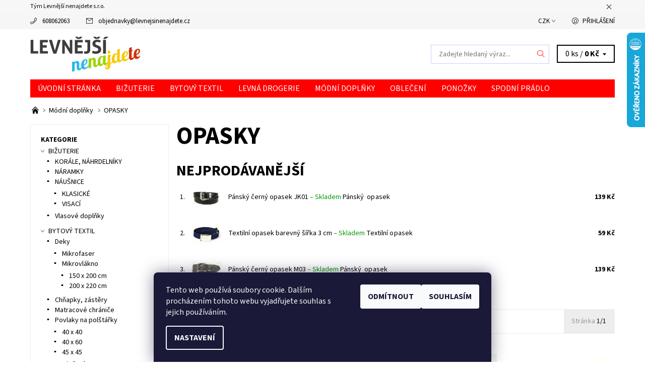

--- FILE ---
content_type: text/html; charset=utf-8
request_url: https://www.levnejsinenajdete.cz/opasky/
body_size: 24536
content:
<!DOCTYPE html>
<html id="css" xml:lang='cs' lang='cs' class="external-fonts-loaded">
    <head>
        <link rel="preconnect" href="https://cdn.myshoptet.com" /><link rel="dns-prefetch" href="https://cdn.myshoptet.com" /><link rel="preload" href="https://cdn.myshoptet.com/prj/dist/master/cms/libs/jquery/jquery-1.11.3.min.js" as="script" />        <script>
dataLayer = [];
dataLayer.push({'shoptet' : {
    "pageId": 1080,
    "pageType": "category",
    "currency": "CZK",
    "currencyInfo": {
        "decimalSeparator": ",",
        "exchangeRate": 1,
        "priceDecimalPlaces": 0,
        "symbol": "K\u010d",
        "symbolLeft": 0,
        "thousandSeparator": " "
    },
    "language": "cs",
    "projectId": 62036,
    "category": {
        "guid": "5870414b-5834-11ed-8eb3-0cc47a6c92bc",
        "path": "M\u00f3dn\u00ed dopl\u0148ky | OPASKY",
        "parentCategoryGuid": "2a648227-d7b1-11e0-9a5c-feab5ed617ed"
    },
    "cartInfo": {
        "id": null,
        "freeShipping": false,
        "freeShippingFrom": 5000,
        "leftToFreeGift": {
            "formattedPrice": "0 K\u010d",
            "priceLeft": 0
        },
        "freeGift": false,
        "leftToFreeShipping": {
            "priceLeft": 5000,
            "dependOnRegion": 0,
            "formattedPrice": "5 000 K\u010d"
        },
        "discountCoupon": [],
        "getNoBillingShippingPrice": {
            "withoutVat": 0,
            "vat": 0,
            "withVat": 0
        },
        "cartItems": [],
        "taxMode": "ORDINARY"
    },
    "cart": [],
    "customer": {
        "priceRatio": 1,
        "priceListId": 1,
        "groupId": null,
        "registered": false,
        "mainAccount": false
    }
}});
dataLayer.push({'cookie_consent' : {
    "marketing": "denied",
    "analytics": "denied"
}});
document.addEventListener('DOMContentLoaded', function() {
    shoptet.consent.onAccept(function(agreements) {
        if (agreements.length == 0) {
            return;
        }
        dataLayer.push({
            'cookie_consent' : {
                'marketing' : (agreements.includes(shoptet.config.cookiesConsentOptPersonalisation)
                    ? 'granted' : 'denied'),
                'analytics': (agreements.includes(shoptet.config.cookiesConsentOptAnalytics)
                    ? 'granted' : 'denied')
            },
            'event': 'cookie_consent'
        });
    });
});
</script>

        <meta http-equiv="content-type" content="text/html; charset=utf-8" />
        <title>OPASKY - levnejsinenajdete.cz</title>

        <meta name="viewport" content="width=device-width, initial-scale=1.0" />
        <meta name="format-detection" content="telephone=no" />

        
            <meta property="og:type" content="website"><meta property="og:site_name" content="levnejsinenajdete.cz"><meta property="og:url" content="https://www.levnejsinenajdete.cz/opasky/"><meta property="og:title" content="OPASKY - levnejsinenajdete.cz"><meta name="author" content="levnejsinenajdete.cz"><meta name="web_author" content="Shoptet.cz"><meta name="dcterms.rightsHolder" content="www.levnejsinenajdete.cz"><meta name="robots" content="index,follow"><meta property="og:image" content="https://cdn.myshoptet.com/usr/www.levnejsinenajdete.cz/user/front_images/ln_pruh.png?t=1768930072"><meta property="og:description" content="OPASKY, levnejsinenajdete.cz"><meta name="description" content="OPASKY, levnejsinenajdete.cz">
        


        
        <noscript>
            <style media="screen">
                #category-filter-hover {
                    display: block !important;
                }
            </style>
        </noscript>
        
    <link href="https://cdn.myshoptet.com/prj/dist/master/cms/templates/frontend_templates/shared/css/font-face/source-sans-3.css" rel="stylesheet"><link href="https://cdn.myshoptet.com/prj/dist/master/shop/dist/font-shoptet-06.css.e6903393d3bd5aa27e58.css" rel="stylesheet">    <script>
    var oldBrowser = false;
    </script>
    <!--[if lt IE 9]>
        <script src="https://cdnjs.cloudflare.com/ajax/libs/html5shiv/3.7.3/html5shiv.js"></script>
        <script>
            var oldBrowser = '<strong>Upozornění!</strong> Používáte zastaralý prohlížeč, který již není podporován. Prosím <a href="https://www.whatismybrowser.com/" target="_blank" rel="nofollow">aktualizujte svůj prohlížeč</a> a zvyšte své UX.';
        </script>
    <![endif]-->

        <style>:root {--color-primary: #fe0000;--color-primary-h: 0;--color-primary-s: 100%;--color-primary-l: 50%;--color-primary-hover: #f6f6f6;--color-primary-hover-h: 0;--color-primary-hover-s: 0%;--color-primary-hover-l: 96%;--color-secondary: #6200c9;--color-secondary-h: 269;--color-secondary-s: 100%;--color-secondary-l: 39%;--color-secondary-hover: #cbcefb;--color-secondary-hover-h: 236;--color-secondary-hover-s: 86%;--color-secondary-hover-l: 89%;--color-tertiary: #523526;--color-tertiary-h: 20;--color-tertiary-s: 37%;--color-tertiary-l: 24%;--color-tertiary-hover: #302e33;--color-tertiary-hover-h: 264;--color-tertiary-hover-s: 5%;--color-tertiary-hover-l: 19%;--color-header-background: #ffffff;--template-font: "Source Sans 3";--template-headings-font: "Source Sans 3";--header-background-url: none;--cookies-notice-background: #1A1937;--cookies-notice-color: #F8FAFB;--cookies-notice-button-hover: #f5f5f5;--cookies-notice-link-hover: #27263f;--templates-update-management-preview-mode-content: "Náhled aktualizací šablony je aktivní pro váš prohlížeč."}</style>

        <style>:root {--logo-x-position: 10px;--logo-y-position: 10px;--front-image-x-position: 290px;--front-image-y-position: 0px;}</style>

        <link href="https://cdn.myshoptet.com/prj/dist/master/shop/dist/main-06.css.864c5a6d54b488b8ad20.css" rel="stylesheet" media="screen" />

        <link rel="stylesheet" href="https://cdn.myshoptet.com/prj/dist/master/cms/templates/frontend_templates/_/css/print.css" media="print" />
                            <link rel="shortcut icon" href="/favicon.ico" type="image/x-icon" />
                                    <link rel="canonical" href="https://www.levnejsinenajdete.cz/opasky/" />
        
        
        
            <script>
        var _hwq = _hwq || [];
        _hwq.push(['setKey', '95F6B9D6DAE9927F2C3ABCBFEC49DBDA']);
        _hwq.push(['setTopPos', '0']);
        _hwq.push(['showWidget', '22']);
        (function() {
            var ho = document.createElement('script');
            ho.src = 'https://cz.im9.cz/direct/i/gjs.php?n=wdgt&sak=95F6B9D6DAE9927F2C3ABCBFEC49DBDA';
            var s = document.getElementsByTagName('script')[0]; s.parentNode.insertBefore(ho, s);
        })();
    </script>

                
                    
                <script>var shoptet = shoptet || {};shoptet.abilities = {"about":{"generation":2,"id":"06"},"config":{"category":{"product":{"image_size":"detail_alt_1"}},"navigation_breakpoint":991,"number_of_active_related_products":2,"product_slider":{"autoplay":false,"autoplay_speed":3000,"loop":true,"navigation":true,"pagination":true,"shadow_size":0}},"elements":{"recapitulation_in_checkout":true},"feature":{"directional_thumbnails":false,"extended_ajax_cart":false,"extended_search_whisperer":false,"fixed_header":false,"images_in_menu":false,"product_slider":false,"simple_ajax_cart":true,"smart_labels":false,"tabs_accordion":false,"tabs_responsive":false,"top_navigation_menu":false,"user_action_fullscreen":false}};shoptet.design = {"template":{"name":"Soul","colorVariant":"06-eight"},"layout":{"homepage":"catalog4","subPage":"catalog4","productDetail":"catalog4"},"colorScheme":{"conversionColor":"#6200c9","conversionColorHover":"#cbcefb","color1":"#fe0000","color2":"#f6f6f6","color3":"#523526","color4":"#302e33"},"fonts":{"heading":"Source Sans 3","text":"Source Sans 3"},"header":{"backgroundImage":null,"image":"https:\/\/www.levnejsinenajdete.czuser\/front_images\/ln_pruh.png","logo":"https:\/\/www.levnejsinenajdete.czuser\/logos\/ln_logo.png","color":"#ffffff"},"background":{"enabled":false,"color":null,"image":null}};shoptet.config = {};shoptet.events = {};shoptet.runtime = {};shoptet.content = shoptet.content || {};shoptet.updates = {};shoptet.messages = [];shoptet.messages['lightboxImg'] = "Obrázek";shoptet.messages['lightboxOf'] = "z";shoptet.messages['more'] = "Více";shoptet.messages['cancel'] = "Zrušit";shoptet.messages['removedItem'] = "Položka byla odstraněna z košíku.";shoptet.messages['discountCouponWarning'] = "Zapomněli jste uplatnit slevový kupón. Pro pokračování jej uplatněte pomocí tlačítka vedle vstupního pole, nebo jej smažte.";shoptet.messages['charsNeeded'] = "Prosím, použijte minimálně 3 znaky!";shoptet.messages['invalidCompanyId'] = "Neplané IČ, povoleny jsou pouze číslice";shoptet.messages['needHelp'] = "Potřebujete pomoc?";shoptet.messages['showContacts'] = "Zobrazit kontakty";shoptet.messages['hideContacts'] = "Skrýt kontakty";shoptet.messages['ajaxError'] = "Došlo k chybě; obnovte prosím stránku a zkuste to znovu.";shoptet.messages['variantWarning'] = "Zvolte prosím variantu produktu.";shoptet.messages['chooseVariant'] = "Zvolte variantu";shoptet.messages['unavailableVariant'] = "Tato varianta není dostupná a není možné ji objednat.";shoptet.messages['withVat'] = "včetně DPH";shoptet.messages['withoutVat'] = "bez DPH";shoptet.messages['toCart'] = "Do košíku";shoptet.messages['emptyCart'] = "Prázdný košík";shoptet.messages['change'] = "Změnit";shoptet.messages['chosenBranch'] = "Zvolená pobočka";shoptet.messages['validatorRequired'] = "Povinné pole";shoptet.messages['validatorEmail'] = "Prosím vložte platnou e-mailovou adresu";shoptet.messages['validatorUrl'] = "Prosím vložte platnou URL adresu";shoptet.messages['validatorDate'] = "Prosím vložte platné datum";shoptet.messages['validatorNumber'] = "Vložte číslo";shoptet.messages['validatorDigits'] = "Prosím vložte pouze číslice";shoptet.messages['validatorCheckbox'] = "Zadejte prosím všechna povinná pole";shoptet.messages['validatorConsent'] = "Bez souhlasu nelze odeslat.";shoptet.messages['validatorPassword'] = "Hesla se neshodují";shoptet.messages['validatorInvalidPhoneNumber'] = "Vyplňte prosím platné telefonní číslo bez předvolby.";shoptet.messages['validatorInvalidPhoneNumberSuggestedRegion'] = "Neplatné číslo — navržený region: %1";shoptet.messages['validatorInvalidCompanyId'] = "Neplatné IČ, musí být ve tvaru jako %1";shoptet.messages['validatorFullName'] = "Nezapomněli jste příjmení?";shoptet.messages['validatorHouseNumber'] = "Prosím zadejte správné číslo domu";shoptet.messages['validatorZipCode'] = "Zadané PSČ neodpovídá zvolené zemi";shoptet.messages['validatorShortPhoneNumber'] = "Telefonní číslo musí mít min. 8 znaků";shoptet.messages['choose-personal-collection'] = "Prosím vyberte místo doručení u osobního odběru, není zvoleno.";shoptet.messages['choose-external-shipping'] = "Upřesněte prosím vybraný způsob dopravy";shoptet.messages['choose-ceska-posta'] = "Pobočka České Pošty není určena, zvolte prosím některou";shoptet.messages['choose-hupostPostaPont'] = "Pobočka Maďarské pošty není vybrána, zvolte prosím nějakou";shoptet.messages['choose-postSk'] = "Pobočka Slovenské pošty není zvolena, vyberte prosím některou";shoptet.messages['choose-ulozenka'] = "Pobočka Uloženky nebyla zvolena, prosím vyberte některou";shoptet.messages['choose-zasilkovna'] = "Pobočka Zásilkovny nebyla zvolena, prosím vyberte některou";shoptet.messages['choose-ppl-cz'] = "Pobočka PPL ParcelShop nebyla vybrána, vyberte prosím jednu";shoptet.messages['choose-glsCz'] = "Pobočka GLS ParcelShop nebyla zvolena, prosím vyberte některou";shoptet.messages['choose-dpd-cz'] = "Ani jedna z poboček služby DPD Parcel Shop nebyla zvolená, prosím vyberte si jednu z možností.";shoptet.messages['watchdogType'] = "Je zapotřebí vybrat jednu z možností u sledování produktu.";shoptet.messages['watchdog-consent-required'] = "Musíte zaškrtnout všechny povinné souhlasy";shoptet.messages['watchdogEmailEmpty'] = "Prosím vyplňte e-mail";shoptet.messages['privacyPolicy'] = 'Musíte souhlasit s ochranou osobních údajů';shoptet.messages['amountChanged'] = '(množství bylo změněno)';shoptet.messages['unavailableCombination'] = 'Není k dispozici v této kombinaci';shoptet.messages['specifyShippingMethod'] = 'Upřesněte dopravu';shoptet.messages['PIScountryOptionMoreBanks'] = 'Možnost platby z %1 bank';shoptet.messages['PIScountryOptionOneBank'] = 'Možnost platby z 1 banky';shoptet.messages['PIScurrencyInfoCZK'] = 'V měně CZK lze zaplatit pouze prostřednictvím českých bank.';shoptet.messages['PIScurrencyInfoHUF'] = 'V měně HUF lze zaplatit pouze prostřednictvím maďarských bank.';shoptet.messages['validatorVatIdWaiting'] = "Ověřujeme";shoptet.messages['validatorVatIdValid'] = "Ověřeno";shoptet.messages['validatorVatIdInvalid'] = "DIČ se nepodařilo ověřit, i přesto můžete objednávku dokončit";shoptet.messages['validatorVatIdInvalidOrderForbid'] = "Zadané DIČ nelze nyní ověřit, protože služba ověřování je dočasně nedostupná. Zkuste opakovat zadání později, nebo DIČ vymažte s vaši objednávku dokončete v režimu OSS. Případně kontaktujte prodejce.";shoptet.messages['validatorVatIdInvalidOssRegime'] = "Zadané DIČ nemůže být ověřeno, protože služba ověřování je dočasně nedostupná. Vaše objednávka bude dokončena v režimu OSS. Případně kontaktujte prodejce.";shoptet.messages['previous'] = "Předchozí";shoptet.messages['next'] = "Následující";shoptet.messages['close'] = "Zavřít";shoptet.messages['imageWithoutAlt'] = "Tento obrázek nemá popisek";shoptet.messages['newQuantity'] = "Nové množství:";shoptet.messages['currentQuantity'] = "Aktuální množství:";shoptet.messages['quantityRange'] = "Prosím vložte číslo v rozmezí %1 a %2";shoptet.messages['skipped'] = "Přeskočeno";shoptet.messages.validator = {};shoptet.messages.validator.nameRequired = "Zadejte jméno a příjmení.";shoptet.messages.validator.emailRequired = "Zadejte e-mailovou adresu (např. jan.novak@example.com).";shoptet.messages.validator.phoneRequired = "Zadejte telefonní číslo.";shoptet.messages.validator.messageRequired = "Napište komentář.";shoptet.messages.validator.descriptionRequired = shoptet.messages.validator.messageRequired;shoptet.messages.validator.captchaRequired = "Vyplňte bezpečnostní kontrolu.";shoptet.messages.validator.consentsRequired = "Potvrďte svůj souhlas.";shoptet.messages.validator.scoreRequired = "Zadejte počet hvězdiček.";shoptet.messages.validator.passwordRequired = "Zadejte heslo, které bude obsahovat min. 4 znaky.";shoptet.messages.validator.passwordAgainRequired = shoptet.messages.validator.passwordRequired;shoptet.messages.validator.currentPasswordRequired = shoptet.messages.validator.passwordRequired;shoptet.messages.validator.birthdateRequired = "Zadejte datum narození.";shoptet.messages.validator.billFullNameRequired = "Zadejte jméno a příjmení.";shoptet.messages.validator.deliveryFullNameRequired = shoptet.messages.validator.billFullNameRequired;shoptet.messages.validator.billStreetRequired = "Zadejte název ulice.";shoptet.messages.validator.deliveryStreetRequired = shoptet.messages.validator.billStreetRequired;shoptet.messages.validator.billHouseNumberRequired = "Zadejte číslo domu.";shoptet.messages.validator.deliveryHouseNumberRequired = shoptet.messages.validator.billHouseNumberRequired;shoptet.messages.validator.billZipRequired = "Zadejte PSČ.";shoptet.messages.validator.deliveryZipRequired = shoptet.messages.validator.billZipRequired;shoptet.messages.validator.billCityRequired = "Zadejte název města.";shoptet.messages.validator.deliveryCityRequired = shoptet.messages.validator.billCityRequired;shoptet.messages.validator.companyIdRequired = "Zadejte IČ.";shoptet.messages.validator.vatIdRequired = "Zadejte DIČ.";shoptet.messages.validator.billCompanyRequired = "Zadejte název společnosti.";shoptet.messages['loading'] = "Načítám…";shoptet.messages['stillLoading'] = "Stále načítám…";shoptet.messages['loadingFailed'] = "Načtení se nezdařilo. Zkuste to znovu.";shoptet.messages['productsSorted'] = "Produkty seřazeny.";shoptet.messages['formLoadingFailed'] = "Formulář se nepodařilo načíst. Zkuste to prosím znovu.";shoptet.messages.moreInfo = "Více informací";shoptet.config.showAdvancedOrder = true;shoptet.config.orderingProcess = {active: false,step: false};shoptet.config.documentsRounding = '3';shoptet.config.documentPriceDecimalPlaces = '0';shoptet.config.thousandSeparator = ' ';shoptet.config.decSeparator = ',';shoptet.config.decPlaces = '0';shoptet.config.decPlacesSystemDefault = '2';shoptet.config.currencySymbol = 'Kč';shoptet.config.currencySymbolLeft = '0';shoptet.config.defaultVatIncluded = 1;shoptet.config.defaultProductMaxAmount = 9999;shoptet.config.inStockAvailabilityId = -1;shoptet.config.defaultProductMaxAmount = 9999;shoptet.config.inStockAvailabilityId = -1;shoptet.config.cartActionUrl = '/action/Cart';shoptet.config.advancedOrderUrl = '/action/Cart/GetExtendedOrder/';shoptet.config.cartContentUrl = '/action/Cart/GetCartContent/';shoptet.config.stockAmountUrl = '/action/ProductStockAmount/';shoptet.config.addToCartUrl = '/action/Cart/addCartItem/';shoptet.config.removeFromCartUrl = '/action/Cart/deleteCartItem/';shoptet.config.updateCartUrl = '/action/Cart/setCartItemAmount/';shoptet.config.addDiscountCouponUrl = '/action/Cart/addDiscountCoupon/';shoptet.config.setSelectedGiftUrl = '/action/Cart/setSelectedGift/';shoptet.config.rateProduct = '/action/ProductDetail/RateProduct/';shoptet.config.customerDataUrl = '/action/OrderingProcess/step2CustomerAjax/';shoptet.config.registerUrl = '/registrace/';shoptet.config.agreementCookieName = 'site-agreement';shoptet.config.cookiesConsentUrl = '/action/CustomerCookieConsent/';shoptet.config.cookiesConsentIsActive = 1;shoptet.config.cookiesConsentOptAnalytics = 'analytics';shoptet.config.cookiesConsentOptPersonalisation = 'personalisation';shoptet.config.cookiesConsentOptNone = 'none';shoptet.config.cookiesConsentRefuseDuration = 7;shoptet.config.cookiesConsentName = 'CookiesConsent';shoptet.config.agreementCookieExpire = 30;shoptet.config.cookiesConsentSettingsUrl = '/cookies-settings/';shoptet.config.fonts = {"google":{"attributes":"400,700,900:latin-ext","families":["Source Sans 3"],"urls":["https:\/\/cdn.myshoptet.com\/prj\/dist\/master\/cms\/templates\/frontend_templates\/shared\/css\/font-face\/source-sans-3.css"]},"custom":{"families":["shoptet"],"urls":["https:\/\/cdn.myshoptet.com\/prj\/dist\/master\/shop\/dist\/font-shoptet-06.css.e6903393d3bd5aa27e58.css"]}};shoptet.config.mobileHeaderVersion = '1';shoptet.config.fbCAPIEnabled = false;shoptet.config.fbPixelEnabled = false;shoptet.config.fbCAPIUrl = '/action/FacebookCAPI/';shoptet.content.regexp = /strana-[0-9]+[\/]/g;shoptet.content.colorboxHeader = '<div class="colorbox-html-content">';shoptet.content.colorboxFooter = '</div>';shoptet.customer = {};shoptet.csrf = shoptet.csrf || {};shoptet.csrf.token = 'csrf_gXs5UCiS7bcb65943f2dafd5';shoptet.csrf.invalidTokenModal = '<div><h2>Přihlaste se prosím znovu</h2><p>Omlouváme se, ale Váš CSRF token pravděpodobně vypršel. Abychom mohli udržet Vaši bezpečnost na co největší úrovni potřebujeme, abyste se znovu přihlásili.</p><p>Děkujeme za pochopení.</p><div><a href="/login/?backTo=%2Fopasky%2F">Přihlášení</a></div></div> ';shoptet.csrf.formsSelector = 'csrf-enabled';shoptet.csrf.submitListener = true;shoptet.csrf.validateURL = '/action/ValidateCSRFToken/Index/';shoptet.csrf.refreshURL = '/action/RefreshCSRFTokenNew/Index/';shoptet.csrf.enabled = true;shoptet.config.googleAnalytics ||= {};shoptet.config.googleAnalytics.isGa4Enabled = true;shoptet.config.googleAnalytics.route ||= {};shoptet.config.googleAnalytics.route.ua = "UA";shoptet.config.googleAnalytics.route.ga4 = "GA4";shoptet.config.ums_a11y_category_page = true;shoptet.config.discussion_rating_forms = false;shoptet.config.ums_forms_redesign = false;shoptet.config.showPriceWithoutVat = '';shoptet.config.ums_a11y_login = false;</script>
        <script src="https://cdn.myshoptet.com/prj/dist/master/cms/libs/jquery/jquery-1.11.3.min.js"></script><script src="https://cdn.myshoptet.com/prj/dist/master/cms/libs/jquery/jquery-migrate-1.4.1.min.js"></script><script src="https://cdn.myshoptet.com/prj/dist/master/cms/libs/jquery/jquery-ui-1.8.24.min.js"></script>
    <script src="https://cdn.myshoptet.com/prj/dist/master/shop/dist/main-06.js.8c5f4d13342fcf9a0c71.js"></script>
<script src="https://cdn.myshoptet.com/prj/dist/master/shop/dist/shared-2g.js.aa13ef3ecca51cd89ec5.js"></script><script src="https://cdn.myshoptet.com/prj/dist/master/cms/libs/jqueryui/i18n/datepicker-cs.js"></script><script>if (window.self !== window.top) {const script = document.createElement('script');script.type = 'module';script.src = "https://cdn.myshoptet.com/prj/dist/master/shop/dist/editorPreview.js.e7168e827271d1c16a1d.js";document.body.appendChild(script);}</script>        <script>
            jQuery.extend(jQuery.cybergenicsFormValidator.messages, {
                required: "Povinné pole",
                email: "Prosím vložte platnou e-mailovou adresu",
                url: "Prosím vložte platnou URL adresu",
                date: "Prosím vložte platné datum",
                number: "Vložte číslo",
                digits: "Prosím vložte pouze číslice",
                checkbox: "Zadejte prosím všechna povinná pole",
                validatorConsent: "Bez souhlasu nelze odeslat.",
                password: "Hesla se neshodují",
                invalidPhoneNumber: "Vyplňte prosím platné telefonní číslo bez předvolby.",
                invalidCompanyId: 'Nevalidní IČ, musí mít přesně 8 čísel (před kratší IČ lze dát nuly)',
                fullName: "Nezapomněli jste příjmení?",
                zipCode: "Zadané PSČ neodpovídá zvolené zemi",
                houseNumber: "Prosím zadejte správné číslo domu",
                shortPhoneNumber: "Telefonní číslo musí mít min. 8 znaků",
                privacyPolicy: "Musíte souhlasit s ochranou osobních údajů"
            });
        </script>
                                    
                
        
        <!-- User include -->
                
        <!-- /User include -->
                                <!-- Global site tag (gtag.js) - Google Analytics -->
    <script async src="https://www.googletagmanager.com/gtag/js?id=G-KMMKYMJZ81"></script>
    <script>
        
        window.dataLayer = window.dataLayer || [];
        function gtag(){dataLayer.push(arguments);}
        

                    console.debug('default consent data');

            gtag('consent', 'default', {"ad_storage":"denied","analytics_storage":"denied","ad_user_data":"denied","ad_personalization":"denied","wait_for_update":500});
            dataLayer.push({
                'event': 'default_consent'
            });
        
        gtag('js', new Date());

        
                gtag('config', 'G-KMMKYMJZ81', {"groups":"GA4","send_page_view":false,"content_group":"category","currency":"CZK","page_language":"cs"});
        
        
        
        
        
        
                    gtag('event', 'page_view', {"send_to":"GA4","page_language":"cs","content_group":"category","currency":"CZK"});
        
        
        
        
        
        
        
        
        
        
        
        
        
        document.addEventListener('DOMContentLoaded', function() {
            if (typeof shoptet.tracking !== 'undefined') {
                for (var id in shoptet.tracking.bannersList) {
                    gtag('event', 'view_promotion', {
                        "send_to": "UA",
                        "promotions": [
                            {
                                "id": shoptet.tracking.bannersList[id].id,
                                "name": shoptet.tracking.bannersList[id].name,
                                "position": shoptet.tracking.bannersList[id].position
                            }
                        ]
                    });
                }
            }

            shoptet.consent.onAccept(function(agreements) {
                if (agreements.length !== 0) {
                    console.debug('gtag consent accept');
                    var gtagConsentPayload =  {
                        'ad_storage': agreements.includes(shoptet.config.cookiesConsentOptPersonalisation)
                            ? 'granted' : 'denied',
                        'analytics_storage': agreements.includes(shoptet.config.cookiesConsentOptAnalytics)
                            ? 'granted' : 'denied',
                                                                                                'ad_user_data': agreements.includes(shoptet.config.cookiesConsentOptPersonalisation)
                            ? 'granted' : 'denied',
                        'ad_personalization': agreements.includes(shoptet.config.cookiesConsentOptPersonalisation)
                            ? 'granted' : 'denied',
                        };
                    console.debug('update consent data', gtagConsentPayload);
                    gtag('consent', 'update', gtagConsentPayload);
                    dataLayer.push(
                        { 'event': 'update_consent' }
                    );
                }
            });
        });
    </script>

                
                <!-- Start Srovname.cz Pixel -->
<script type="text/plain" data-cookiecategory="analytics">
    !(function (e, n, t, a, s, o, r) {
        e[a] ||
        (((s = e[a] = function () {
            s.process ? s.process.apply(s, arguments) : s.queue.push(arguments);
        }).queue = []),
            ((o = n.createElement(t)).async = 1),
            (o.src = "https://tracking.srovname.cz/srovnamepixel.js"),
            (o.dataset.srv9 = "1"),
            (r = n.getElementsByTagName(t)[0]).parentNode.insertBefore(o, r));
    })(window, document, "script", "srovname");
    srovname("init", "5be2759aa3e5491994ccb1de7da784e1");
</script>
<!-- End Srovname.cz Pixel -->
                                    </head>
    <body class="desktop id-1080 in-opasky template-06 type-category page-category ajax-add-to-cart">
        <div id="fb-root"></div>
        <script>
            window.fbAsyncInit = function() {
                FB.init({
//                    appId            : 'your-app-id',
                    autoLogAppEvents : true,
                    xfbml            : true,
                    version          : 'v19.0'
                });
            };
        </script>
        <script async defer crossorigin="anonymous" src="https://connect.facebook.net/cs_CZ/sdk.js"></script>    <div class="site-msg information small-12">
        <div class="row small-12">
            <div class="column">
                <div class="text">
                    Tým Levnější nenajdete s.r.o.
                </div>

                <div class="close js-close-information-msg"></div>
            </div>
        </div>
    </div>
<div id="main-wrapper"><div id="main-wrapper-in"><header id="header"><div class="header-info-wrap">
    <div class="row">
                                    
                <ul class="header-contacts list-inline large-6 medium-6 small-12 columns">
                                                                                                            <li class="header-phone menu-element-link icon-phone-before">
                            <a href="tel:608062063" title="Telefon">608062063</a>
                        </li>
                                                                <li class="header-email menu-element-link icon-mail-before">
                                                            <a href="mailto:objednavky&#64;levnejsinenajdete.cz">objednavky<!---->&#64;<!---->levnejsinenajdete.cz</a>
                                                    </li>
                                    </ul><ul class="currency-switcher large-6 medium-6 small-6 columns text-right list-inline">
            
                                                                    <li class="currency menu-element-wrap menu-element-link">
                        <div class="active icon-arrow-down-after">CZK</div>
                        <ul class="menu-element-submenu align-left hover-hidden">
                                                            <li>
                                    <a href="/action/Currency/changeCurrency/?currencyCode=CZK" class="icon-arrow-right-before" title="CZK" rel="nofollow">CZK</a>
                                </li>
                                                            <li>
                                    <a href="/action/Currency/changeCurrency/?currencyCode=EUR" class="icon-arrow-right-before" title="EUR" rel="nofollow">EUR</a>
                                </li>
                                                    </ul>
                    </li>
                            
            
                                <li id="top-links">
                                             <ul class="responsive-mobile-hidden box-account-links list-inline"><li class="menu-element-link icon-login-before"><a class="icon-account-login" href="/login/?backTo=%2Fopasky%2F" title="Přihlášení" data-testid="signin" rel="nofollow">Přihlášení</a></li></ul>
                </li>
            
        </ul>
    </div>
</div>

<div class="row">
    <div class="columns">
        <div class="header-in-wrap valign-middle-block large-12 medium-12 small-12">
            
                                                    <span data-picture id="header-image" class="vam header-background-image" data-alt="levnejsinenajdete.cz">
                        <span data-src="https://cdn.myshoptet.com/prj/dist/master/cms/templates/frontend_templates/_/img/blank.gif"></span>
                        <span data-src="https://cdn.myshoptet.com/usr/www.levnejsinenajdete.cz/user/front_images/ln_pruh.png" data-media="(min-width: 641px)"></span>
                        <!--[if (lt IE 9) & (!IEMobile)]>
                            <span data-src="https://cdn.myshoptet.com/usr/www.levnejsinenajdete.cz/user/front_images/ln_pruh.png"></span>
                        <![endif]-->
                        <noscript><img src="https://cdn.myshoptet.com/usr/www.levnejsinenajdete.cz/user/front_images/ln_pruh.png" alt="levnejsinenajdete.cz" id="header-image" /></noscript>
                    </span>
                                <div class="large-6 medium-6 small-12 columns">
                                                             <a href="/" id="logo" class="clearfix" title="levnejsinenajdete.cz" data-testid="linkWebsiteLogo"><img src="https://cdn.myshoptet.com/usr/www.levnejsinenajdete.cz/user/logos/ln_logo.png" alt="levnejsinenajdete.cz" /></a>
                </div><ul class="header-in large-6 medium-6 small-12 columns text-right list-inline valign-top-inline">
                
                                        <li class="header-seachform-wrap" itemscope itemtype="https://schema.org/WebSite">
                        <meta itemprop="headline" content="OPASKY"/>
<meta itemprop="url" content="https://www.levnejsinenajdete.cz"/>
        <meta itemprop="text" content="OPASKY, levnejsinenajdete.cz"/>

                        <form class="search-whisperer-wrap search-whisperer-wrap-v1" action="/action/ProductSearch/prepareString/" method="post" itemprop="potentialAction" itemscope itemtype="https://schema.org/SearchAction" data-testid="searchForm">
                            <fieldset>
                                <meta itemprop="target" content="https://www.levnejsinenajdete.cz/vyhledavani/?string={string}"/>
                                <input type="hidden" name="language" value="cs" />
                                <input type="search" name="string" itemprop="query-input" class="query-input s-word" placeholder="Zadejte hledaný výraz..." autocomplete="off" data-testid="searchInput" /><button type="submit" class="search-submit icon-magnifier-after" value="Hledat" data-testid="searchBtn"></button>
                                <div class="search-whisperer-container-js"></div>
                                <div class="search-notice large-12 medium-12 small-12" data-testid="searchMsg">Prosím, použijte minimálně 3 znaky!</div>
                            </fieldset>
                        </form>
                    </li><li class="header-cart-wrap icon-filled-arrow-down-after menu-element-wrap place-cart-here"><div id="header-cart-wrapper" class="header-cart-wrapper menu-element-wrap">
    <a href="/kosik/" id="header-cart" class="header-cart" data-testid="headerCart" rel="nofollow">
        
        
    <span class="responsive-mobile-visible responsive-all-hidden header-cart-pieces" data-testid="headerCartCount">0 ks / </span>

        <strong class="header-cart-price" data-testid="headerCartPrice">
            0 Kč
        </strong>
    </a>

    <div id="cart-recapitulation" class="cart-recapitulation menu-element-submenu align-right hover-hidden" data-testid="popupCartWidget">
                    <div class="cart-reca-single darken tac" data-testid="cartTitle">
                Váš nákupní košík je prázdný            </div>
            </div>
</div>
</li>
                
            </ul>
            <a href="/login/?backTo=%2Fopasky%2F" class="mobile-login visible-for-small-only icon-login-before" title="Přihlášení" data-testid="signin" rel="nofollow"></a>
        </div>
        
                             <nav id="menu" class="navigation-wrap clearfix"><ul class="navigation list-inline valign-top-inline left"><li class="first-line"><a href="/" id="a-home" class="menu-element-link" data-testid="headerMenuItem">Úvodní stránka</a></li><li class="menu-item-1107 valign-top-inline menu-element-wrap">    <span class="icon-arrow-right-before mobile-menu-element-link"></span>
<a href="/bizuterie/" class="menu-element-link" data-testid="headerMenuItem">
    BIŽUTERIE
</a>
                <ul class="menu-element-submenu align-left hover-hidden">
                            <li class="menu-item-998">
                    <a href="/korale--nahrdelniky/" class="icon-arrow-right-before">KORÁLE, NÁHRDELNÍKY</a>
                </li>
                            <li class="menu-item-1031">
                    <a href="/naramky/" class="icon-arrow-right-before">NÁRAMKY</a>
                </li>
                            <li class="menu-item-1013">
                    <a href="/nausnice/" class="icon-arrow-right-before">NÁUŠNICE</a>
                </li>
                            <li class="menu-item-992">
                    <a href="/vlasove-doplnky/" class="icon-arrow-right-before">Vlasové doplňky</a>
                </li>
                    </ul>
    </li><li class="menu-item-683 valign-top-inline menu-element-wrap">    <span class="icon-arrow-right-before mobile-menu-element-link"></span>
<a href="/bytovy-textil/" class="menu-element-link" data-testid="headerMenuItem">
    BYTOVÝ TEXTIL
</a>
                <ul class="menu-element-submenu align-left hover-hidden">
                            <li class="menu-item-685">
                    <a href="/deky/" class="icon-arrow-right-before">Deky</a>
                </li>
                            <li class="menu-item-764">
                    <a href="/chnapky--zastery/" class="icon-arrow-right-before">Chňapky, zástěry</a>
                </li>
                            <li class="menu-item-840">
                    <a href="/matracove-chranice/" class="icon-arrow-right-before">Matracové chrániče</a>
                </li>
                            <li class="menu-item-724">
                    <a href="/povlaky-na-polstarky/" class="icon-arrow-right-before">Povlaky na polštářky</a>
                </li>
                            <li class="menu-item-684">
                    <a href="/povleceni/" class="icon-arrow-right-before">Povlečení</a>
                </li>
                            <li class="menu-item-689">
                    <a href="/prosteradla/" class="icon-arrow-right-before">Prostěradla</a>
                </li>
                            <li class="menu-item-725">
                    <a href="/prosivane-polstare-a-prikryvky/" class="icon-arrow-right-before">Prošívané polštáře a přikrývky</a>
                </li>
                            <li class="menu-item-772">
                    <a href="/prehoz-na-postel/" class="icon-arrow-right-before">PŘEHOZ NA POSTEL</a>
                </li>
                            <li class="menu-item-747">
                    <a href="/rucniky-a-osusky/" class="icon-arrow-right-before">RUČNÍKY A OSUŠKY</a>
                </li>
                            <li class="menu-item-823">
                    <a href="/ubrusy--prostirani/" class="icon-arrow-right-before">Ubrusy, prostírání</a>
                </li>
                            <li class="menu-item-732">
                    <a href="/uterky/" class="icon-arrow-right-before">Utěrky</a>
                </li>
                            <li class="menu-item-702">
                    <a href="/zaclony/" class="icon-arrow-right-before">ZÁCLONY</a>
                </li>
                            <li class="menu-item-766">
                    <a href="/zinky/" class="icon-arrow-right-before">Žínky</a>
                </li>
                    </ul>
    </li><li class="menu-item-695 valign-top-inline menu-element-wrap">    <span class="icon-arrow-right-before mobile-menu-element-link"></span>
<a href="/levna-drogerie/" class="menu-element-link" data-testid="headerMenuItem">
    LEVNÁ DROGERIE
</a>
                <ul class="menu-element-submenu align-left hover-hidden">
                            <li class="menu-item-697">
                    <a href="/bylinne-masti/" class="icon-arrow-right-before">Bylinné masti</a>
                </li>
                            <li class="menu-item-1098">
                    <a href="/hadry-a-uterky-na-uklid/" class="icon-arrow-right-before">Hadry a utěrky na úklid</a>
                </li>
                            <li class="menu-item-756">
                    <a href="/koupelove-soli-a-peny/" class="icon-arrow-right-before">Koupelové soli a pěny</a>
                </li>
                            <li class="menu-item-698">
                    <a href="/masazni-gely/" class="icon-arrow-right-before">Masážní gely</a>
                </li>
                            <li class="menu-item-1089">
                    <a href="/odlakovace-na-nehty/" class="icon-arrow-right-before">Odlakovače na nehty</a>
                </li>
                            <li class="menu-item-953">
                    <a href="/osobni-hygiena/" class="icon-arrow-right-before">Osobní hygiena</a>
                </li>
                            <li class="menu-item-701">
                    <a href="/pletove-kremy/" class="icon-arrow-right-before">Pleťové krémy</a>
                </li>
                            <li class="menu-item-947">
                    <a href="/prostredky-na-wc/" class="icon-arrow-right-before">Prostředky na WC</a>
                </li>
                            <li class="menu-item-699">
                    <a href="/sprchove-gely/" class="icon-arrow-right-before">Sprchové gely</a>
                </li>
                            <li class="menu-item-757">
                    <a href="/tekuta-mydla/" class="icon-arrow-right-before">Tekutá mýdla</a>
                </li>
                            <li class="menu-item-758">
                    <a href="/telove-mleko/" class="icon-arrow-right-before">Tělové mléko</a>
                </li>
                            <li class="menu-item-700">
                    <a href="/vlasove-sampony/" class="icon-arrow-right-before">Vlasové šampony</a>
                </li>
                    </ul>
    </li><li class="menu-item-674 valign-top-inline menu-element-wrap">    <span class="icon-arrow-right-before mobile-menu-element-link"></span>
<a href="/modni-doplnky/" class="menu-element-link" data-testid="headerMenuItem">
    Módní doplňky
</a>
                <ul class="menu-element-submenu align-left hover-hidden">
                            <li class="menu-item-1080">
                    <a href="/opasky/" class="icon-arrow-right-before">OPASKY</a>
                </li>
                            <li class="menu-item-1083">
                    <a href="/penezenky/" class="icon-arrow-right-before">PENĚŽENKY</a>
                </li>
                            <li class="menu-item-1037">
                    <a href="/rukavice--cepice/" class="icon-arrow-right-before">RUKAVICE, ČEPICE</a>
                </li>
                            <li class="menu-item-924">
                    <a href="/saly/" class="icon-arrow-right-before">ŠÁLY</a>
                </li>
                            <li class="menu-item-1062">
                    <a href="/tasky--batohy/" class="icon-arrow-right-before">TAŠKY, BATOHY</a>
                </li>
                    </ul>
    </li><li class="menu-item-673 valign-top-inline menu-element-wrap">    <span class="icon-arrow-right-before mobile-menu-element-link"></span>
<a href="/obleceni/" class="menu-element-link" data-testid="headerMenuItem">
    OBLEČENÍ
</a>
                <ul class="menu-element-submenu align-left hover-hidden">
                            <li class="menu-item-676">
                    <a href="/damske-obleceni/" class="icon-arrow-right-before">Dámské</a>
                </li>
                    </ul>
    </li><li class="menu-item-736 valign-top-inline menu-element-wrap">    <span class="icon-arrow-right-before mobile-menu-element-link"></span>
<a href="/ponozky/" class="menu-element-link" data-testid="headerMenuItem">
    PONOŽKY
</a>
                <ul class="menu-element-submenu align-left hover-hidden">
                            <li class="menu-item-743">
                    <a href="/damske-2/" class="icon-arrow-right-before">Dámské</a>
                </li>
                            <li class="menu-item-768">
                    <a href="/detske/" class="icon-arrow-right-before">Dětské</a>
                </li>
                            <li class="menu-item-742">
                    <a href="/panske-2/" class="icon-arrow-right-before">Pánské</a>
                </li>
                            <li class="menu-item-726">
                    <a href="/puncochove-zbozi/" class="icon-arrow-right-before">PUNČOCHOVÉ ZBOŽÍ</a>
                </li>
                            <li class="menu-item-1112">
                    <a href="/vlozky-do-bot/" class="icon-arrow-right-before">Vložky do bot</a>
                </li>
                            <li class="menu-item-745">
                    <a href="/zdravotni-damske/" class="icon-arrow-right-before">Zdravotní dámské</a>
                </li>
                            <li class="menu-item-744">
                    <a href="/zdravotni-panske/" class="icon-arrow-right-before">Zdravotní pánské</a>
                </li>
                    </ul>
    </li><li class="menu-item-739 valign-top-inline menu-element-wrap">    <span class="icon-arrow-right-before mobile-menu-element-link"></span>
<a href="/spodni-pradlo-2/" class="menu-element-link" data-testid="headerMenuItem">
    SPODNÍ PRÁDLO
</a>
                <ul class="menu-element-submenu align-left hover-hidden">
                            <li class="menu-item-741">
                    <a href="/damske-kalhotky/" class="icon-arrow-right-before">DÁMSKÉ KALHOTKY</a>
                </li>
                            <li class="menu-item-1101">
                    <a href="/kosilky--natelniky/" class="icon-arrow-right-before">KOŠILKY, NÁTĚLNÍKY</a>
                </li>
                            <li class="menu-item-740">
                    <a href="/panske/" class="icon-arrow-right-before">PÁNSKÉ</a>
                </li>
                            <li class="menu-item-1066">
                    <a href="/podprsenky/" class="icon-arrow-right-before">PODPRSENKY</a>
                </li>
                    </ul>
    </li><li class="menu-item-864 valign-top-inline menu-element-wrap">    <span class="icon-arrow-right-before mobile-menu-element-link"></span>
<a href="/ostatni/" class="menu-element-link" data-testid="headerMenuItem">
    ZPELMEL
</a>
                <ul class="menu-element-submenu align-left hover-hidden">
                            <li class="menu-item-968">
                    <a href="/aroma-lampy/" class="icon-arrow-right-before">Aroma lampy</a>
                </li>
                            <li class="menu-item-894">
                    <a href="/baterie/" class="icon-arrow-right-before">Baterie</a>
                </li>
                            <li class="menu-item-974">
                    <a href="/darecky--ozdobicky/" class="icon-arrow-right-before">Dárečky, ozdobičky</a>
                </li>
                            <li class="menu-item-1095">
                    <a href="/darkove-tasky--krabicky/" class="icon-arrow-right-before">Dárkové tašky, krabičky</a>
                </li>
                            <li class="menu-item-900">
                    <a href="/klicenky--privesky/" class="icon-arrow-right-before">Klíčenky, přívěsky</a>
                </li>
                            <li class="menu-item-962">
                    <a href="/lapace-snu/" class="icon-arrow-right-before">LAPAČE SNŮ</a>
                </li>
                            <li class="menu-item-1053">
                    <a href="/osvezovace-vzduchu/" class="icon-arrow-right-before">Osvěžovače vzduchu</a>
                </li>
                            <li class="menu-item-888">
                    <a href="/tasticky--pouzdra/" class="icon-arrow-right-before">taštičky, pouzdra</a>
                </li>
                            <li class="menu-item-1072">
                    <a href="/vonne-kuzely/" class="icon-arrow-right-before">Vonné kužely</a>
                </li>
                            <li class="menu-item-1047">
                    <a href="/vonne-oleje--difuzery/" class="icon-arrow-right-before">VONNÉ OLEJE, DIFUZÉRY</a>
                </li>
                            <li class="menu-item-980">
                    <a href="/vonne-sacky-a-jine/" class="icon-arrow-right-before">Vonné sáčky a jiné</a>
                </li>
                            <li class="menu-item-1056">
                    <a href="/vonne-svicky/" class="icon-arrow-right-before">Vonné svíčky</a>
                </li>
                            <li class="menu-item-1025">
                    <a href="/vonne-tycinky/" class="icon-arrow-right-before">Vonné tyčinky</a>
                </li>
                    </ul>
    </li><li class="menu-item-39"><a href="/obchodni-podminky/" class="menu-element-link" data-testid="headerMenuItem">
    Obchodní podmínky
</a>
</li><li class="menu-item--6"><a href="/napiste-nam/" class="menu-element-link" data-testid="headerMenuItem">
    Napište nám
</a>
</li><li class="menu-item-933"><a href="/podminky-ochrany-osobnich-udaju/" class="menu-element-link" data-testid="headerMenuItem">
    Podmínky ochrany osobních údajů
</a>
</li><li class="menu-item-1043"><a href="/formular-pro-vraceni-zbozi/" class="menu-element-link" data-testid="headerMenuItem">
    Formulář pro vrácení zboží
</a>
</li></ul><div id="menu-helper-wrapper" class="menu-helper-wrap menu-element-wrap right"><div id="menu-helper" class="menu-helper" data-testid="hamburgerMenu"><span class="menu-helper-line line-1"></span><span class="menu-helper-line line-2"></span><span class="menu-helper-line line-3"></span></div><ul id="menu-helper-box" class="menu-element-submenu align-right hidden-js hover-hidden"></ul></div></nav>
        
        <script>
            $(document).ready(function() {
                checkSearchForm($('.search-whisperer-wrap'), "Prosím, použijte minimálně 3 znaky!");
            });
            var userOptions = {
                carousel : {
                    stepTimer : 5000,
                    fadeTimer : 800
                }
            };
        </script>
        
    </div>
</div>
</header><div id="main" class="row"><div id="main-in" class="large-12 medium-12 small-12 columns"><div id="main-in-in"><div id="content">    <p id="navigation" class="bread-navigation" itemscope itemtype="https://schema.org/BreadcrumbList">
                                                                                                        <span id="navigation-first" class="icon-arrow-right-after" data-basetitle="levnejsinenajdete.cz" itemprop="itemListElement" itemscope itemtype="https://schema.org/ListItem">
                    <a href="/" title="" class="bread-navigation-home-icon" itemprop="item">
                        <span class="icon-home-before"></span><meta itemprop="name" content="Domů" />                    </a>
                    <meta itemprop="position" content="1" />
                </span>
                                                        <span id="navigation-1" class="icon-arrow-right-after" itemprop="itemListElement" itemscope itemtype="https://schema.org/ListItem">
                        <a href="/modni-doplnky/" title="Módní doplňky" itemprop="item"><span itemprop="name">Módní doplňky</span></a>
                        <meta itemprop="position" content="2" />
                    </span>
                                                                            <span id="navigation-2" itemprop="itemListElement" itemscope itemtype="https://schema.org/ListItem">
                        <meta itemprop="item" content="https://www.levnejsinenajdete.cz/opasky/" />
                        <meta itemprop="position" content="3" />
                        <span itemprop="name" data-title="OPASKY">OPASKY</span>
                    </span>
                            </p>
<div class="large-12 medium-12 small-12 left"><main id="content-in" class="large-9 medium-9 small-12 right">



    
    <h1>OPASKY</h1>
        

        <div class="clear">&nbsp;</div>

                    <div id="category-top10" class="top-in-cat offset-bottom-small">
    <h3>Nejprodávanější</h3>
    <ul class="small-block-grid-1 no-bullet">
                <li class="valign-middle-block small-12">
            
    <ul class="top-in-cat-descr large-10 medium-9 small-8 list-inline columns valign-middle-inline">
        <li class="offset-right-columns">
            <span class="top-in-cat-iteration">1.</span>
                            
                    <span class="top-in-cat-image">
                        <a href="/opasky/pansky-cerny-opasek-jk01/">
                                                        <img src="https://cdn.myshoptet.com/usr/www.levnejsinenajdete.cz/user/shop/related/20042_pansky-cerny-opasek-jk01.jpg?641ff578" alt="Pánský černý opasek JK01" />
                        </a>
                    </span>
                
                    </li><li class="medium-8 small-5">
            <a href="/opasky/pansky-cerny-opasek-jk01/" title="Pánský černý opasek JK01">
                Pánský černý opasek JK01
                                                            <span class="p-cat-availability" style="color:#009901">
                            &ndash;
                                                            <span>Skladem</span>
                                                    </span>
                                                </a>
                            <p class="hide-for-small">Pánský&nbsp; opasek</p>
                    </li>
    </ul><span class="p-cat-prices large-2 medium-3 small-4 columns tar">
                <strong>
                                            139 Kč
                                    </strong>
                    
    
                            </span>
        
        </li>
                <li class="valign-middle-block small-12">
            
    <ul class="top-in-cat-descr large-10 medium-9 small-8 list-inline columns valign-middle-inline">
        <li class="offset-right-columns">
            <span class="top-in-cat-iteration">2.</span>
                            
                    <span class="top-in-cat-image">
                        <a href="/opasky/textilni-opasek-barevny-sirka-3-cm/">
                                                        <img src="https://cdn.myshoptet.com/usr/www.levnejsinenajdete.cz/user/shop/related/19269_textilni-opasek-barevny-sirka-3-cm.jpg?635e5c28" alt="Textilní opasek barevný šířka 3 cm" />
                        </a>
                    </span>
                
                    </li><li class="medium-8 small-5">
            <a href="/opasky/textilni-opasek-barevny-sirka-3-cm/" title="Textilní opasek barevný šířka 3 cm">
                Textilní opasek barevný šířka 3 cm
                                                            <span class="p-cat-availability" style="color:#009901">
                            &ndash;
                                                            <span>Skladem</span>
                                                    </span>
                                                </a>
                            <p class="hide-for-small">Textilní opasek</p>
                    </li>
    </ul><span class="p-cat-prices large-2 medium-3 small-4 columns tar">
                <strong>
                                            59 Kč
                                    </strong>
                    
    
                            </span>
        
        </li>
                <li class="valign-middle-block small-12">
            
    <ul class="top-in-cat-descr large-10 medium-9 small-8 list-inline columns valign-middle-inline">
        <li class="offset-right-columns">
            <span class="top-in-cat-iteration">3.</span>
                            
                    <span class="top-in-cat-image">
                        <a href="/opasky/pansky-cerny-opasek-m03/">
                                                        <img src="https://cdn.myshoptet.com/usr/www.levnejsinenajdete.cz/user/shop/related/22427_pansky-cerny-opasek-m03.jpg?681dbce6" alt="Pánský černý opasek M03" />
                        </a>
                    </span>
                
                    </li><li class="medium-8 small-5">
            <a href="/opasky/pansky-cerny-opasek-m03/" title="Pánský černý opasek M03">
                Pánský černý opasek M03
                                                            <span class="p-cat-availability" style="color:#009901">
                            &ndash;
                                                            <span>Skladem</span>
                                                    </span>
                                                </a>
                            <p class="hide-for-small">Pánský  opasek</p>
                    </li>
    </ul><span class="p-cat-prices large-2 medium-3 small-4 columns tar">
                <strong>
                                            139 Kč
                                    </strong>
                    
    
                            </span>
        
        </li>
                <li class="valign-middle-block small-12 noDisplay">
            
    <ul class="top-in-cat-descr large-10 medium-9 small-8 list-inline columns valign-middle-inline">
        <li class="offset-right-columns">
            <span class="top-in-cat-iteration">4.</span>
                            
                    <span class="top-in-cat-image">
                        <a href="/opasky/pansky-cerny-opasek-a44/">
                                                        <img src="https://cdn.myshoptet.com/prj/dist/master/cms/img/common/missing_images/related.png" alt="" />
                        </a>
                    </span>
                
                    </li><li class="medium-8 small-5">
            <a href="/opasky/pansky-cerny-opasek-a44/" title="Pánský černý opasek A44">
                Pánský černý opasek A44
                                                            <span class="p-cat-availability" style="color:#009901">
                            &ndash;
                                                            <span>Skladem</span>
                                                    </span>
                                                </a>
                            <p class="hide-for-small">Pánský opasek</p>
                    </li>
    </ul><span class="p-cat-prices large-2 medium-3 small-4 columns tar">
                <strong>
                                            139 Kč
                                    </strong>
                    
    
                            </span>
        
        </li>
                <li class="valign-middle-block small-12 noDisplay">
            
    <ul class="top-in-cat-descr large-10 medium-9 small-8 list-inline columns valign-middle-inline">
        <li class="offset-right-columns">
            <span class="top-in-cat-iteration">5.</span>
                            
                    <span class="top-in-cat-image">
                        <a href="/opasky/pansky-cerny-opasek-a123/">
                                                        <img src="https://cdn.myshoptet.com/usr/www.levnejsinenajdete.cz/user/shop/related/20063_pansky-cerny-opasek-a123.jpg?641ffb20" alt="Pánský černý opasek A123" />
                        </a>
                    </span>
                
                    </li><li class="medium-8 small-5">
            <a href="/opasky/pansky-cerny-opasek-a123/" title="Pánský černý opasek A123">
                Pánský černý opasek A123
                                                            <span class="p-cat-availability" style="color:#009901">
                            &ndash;
                                                            <span>Skladem</span>
                                                    </span>
                                                </a>
                            <p class="hide-for-small">Pánský opasek</p>
                    </li>
    </ul><span class="p-cat-prices large-2 medium-3 small-4 columns tar">
                <strong>
                                            139 Kč
                                    </strong>
                    
    
                            </span>
        
        </li>
                <li class="valign-middle-block small-12 noDisplay">
            
    <ul class="top-in-cat-descr large-10 medium-9 small-8 list-inline columns valign-middle-inline">
        <li class="offset-right-columns">
            <span class="top-in-cat-iteration">6.</span>
                            
                    <span class="top-in-cat-image">
                        <a href="/opasky/pansky-cerny-opasek-a97/">
                                                        <img src="https://cdn.myshoptet.com/usr/www.levnejsinenajdete.cz/user/shop/related/20060_pansky-cerny-opasek-a97.jpg?641ff96f" alt="Pánský černý opasek A97" />
                        </a>
                    </span>
                
                    </li><li class="medium-8 small-5">
            <a href="/opasky/pansky-cerny-opasek-a97/" title="Pánský černý opasek A97">
                Pánský černý opasek A97
                                                            <span class="p-cat-availability" style="color:#009901">
                            &ndash;
                                                            <span>Skladem</span>
                                                    </span>
                                                </a>
                            <p class="hide-for-small">Pánský opasek</p>
                    </li>
    </ul><span class="p-cat-prices large-2 medium-3 small-4 columns tar">
                <strong>
                                            139 Kč
                                    </strong>
                    
    
                            </span>
        
        </li>
                <li class="valign-middle-block small-12 noDisplay">
            
    <ul class="top-in-cat-descr large-10 medium-9 small-8 list-inline columns valign-middle-inline">
        <li class="offset-right-columns">
            <span class="top-in-cat-iteration">7.</span>
                            
                    <span class="top-in-cat-image">
                        <a href="/opasky/pansky--cerny-opasek-l23/">
                                                        <img src="https://cdn.myshoptet.com/usr/www.levnejsinenajdete.cz/user/shop/related/20057_pansky--cerny-opasek-l23.jpg?641ff8d4" alt="Pánský  černý opasek L23" />
                        </a>
                    </span>
                
                    </li><li class="medium-8 small-5">
            <a href="/opasky/pansky--cerny-opasek-l23/" title="Pánský  černý opasek L23">
                Pánský  černý opasek L23
                                                            <span class="p-cat-availability" style="color:#009901">
                            &ndash;
                                                            <span>Skladem</span>
                                                    </span>
                                                </a>
                            <p class="hide-for-small">Pánský&nbsp; opasek</p>
                    </li>
    </ul><span class="p-cat-prices large-2 medium-3 small-4 columns tar">
                <strong>
                                            139 Kč
                                    </strong>
                    
    
                            </span>
        
        </li>
                <li class="valign-middle-block small-12 noDisplay">
            
    <ul class="top-in-cat-descr large-10 medium-9 small-8 list-inline columns valign-middle-inline">
        <li class="offset-right-columns">
            <span class="top-in-cat-iteration">8.</span>
                            
                    <span class="top-in-cat-image">
                        <a href="/opasky/pansky-cerny-opasek-l33/">
                                                        <img src="https://cdn.myshoptet.com/usr/www.levnejsinenajdete.cz/user/shop/related/20054_pansky-cerny-opasek-l33.jpg?641ff85b" alt="Pánský černý opasek L33" />
                        </a>
                    </span>
                
                    </li><li class="medium-8 small-5">
            <a href="/opasky/pansky-cerny-opasek-l33/" title="Pánský černý opasek L33">
                Pánský černý opasek L33
                                                            <span class="p-cat-availability" style="color:#009901">
                            &ndash;
                                                            <span>Skladem</span>
                                                    </span>
                                                </a>
                            <p class="hide-for-small">Pánský opasek</p>
                    </li>
    </ul><span class="p-cat-prices large-2 medium-3 small-4 columns tar">
                <strong>
                                            139 Kč
                                    </strong>
                    
    
                            </span>
        
        </li>
                <li class="valign-middle-block small-12 noDisplay">
            
    <ul class="top-in-cat-descr large-10 medium-9 small-8 list-inline columns valign-middle-inline">
        <li class="offset-right-columns">
            <span class="top-in-cat-iteration">9.</span>
                            
                    <span class="top-in-cat-image">
                        <a href="/opasky/pansky-cerny-opasek-h48/">
                                                        <img src="https://cdn.myshoptet.com/usr/www.levnejsinenajdete.cz/user/shop/related/20048_pansky-cerny-opasek-h48.jpg?641ff6fb" alt="Pánský černý opasek H48" />
                        </a>
                    </span>
                
                    </li><li class="medium-8 small-5">
            <a href="/opasky/pansky-cerny-opasek-h48/" title="Pánský černý opasek H48">
                Pánský černý opasek H48
                                                            <span class="p-cat-availability" style="color:#009901">
                            &ndash;
                                                            <span>Skladem</span>
                                                    </span>
                                                </a>
                            <p class="hide-for-small">Pánský opasek</p>
                    </li>
    </ul><span class="p-cat-prices large-2 medium-3 small-4 columns tar">
                <strong>
                                            139 Kč
                                    </strong>
                    
    
                            </span>
        
        </li>
                <li class="valign-middle-block small-12 noDisplay">
            
    <ul class="top-in-cat-descr large-10 medium-9 small-8 list-inline columns valign-middle-inline">
        <li class="offset-right-columns">
            <span class="top-in-cat-iteration">10.</span>
                            
                    <span class="top-in-cat-image">
                        <a href="/opasky/pansky-cerny-opasek-bk07/">
                                                        <img src="https://cdn.myshoptet.com/usr/www.levnejsinenajdete.cz/user/shop/related/20033_pansky-cerny-opasek-bk07.jpg?641ff448" alt="Pánský černý opasek BK07" />
                        </a>
                    </span>
                
                    </li><li class="medium-8 small-5">
            <a href="/opasky/pansky-cerny-opasek-bk07/" title="Pánský černý opasek BK07">
                Pánský černý opasek BK07
                                                            <span class="p-cat-availability" style="color:#009901">
                            &ndash;
                                                            <span>Skladem</span>
                                                    </span>
                                                </a>
                            <p class="hide-for-small">Pánský&nbsp; opasek</p>
                    </li>
    </ul><span class="p-cat-prices large-2 medium-3 small-4 columns tar">
                <strong>
                                            139 Kč
                                    </strong>
                    
    
                            </span>
        
        </li>
            </ul>
        <div class="tac">
        <a href="#" title="Zobrazit více" id="top-in-cat-button" data-translate="Zobrazit méně">Zobrazit více<span>&nbsp;</span></a>
    </div>
    </div>
    
    <div id="filters-wrapper"></div>


                            <div id="category-tabs" class="category-orders clearfix">
    <ul class="list-inline valign-top-inline left">
        <li class="category-tabs-topic color-font-light responsive-mobile-hidden">
            Řadit dle:
        </li><li class="category-tabs">
            <form action="/action/ProductsListing/sortProducts/" method="post" class="left">
                <input type="hidden" name="contentOrder" value="default">
                <fieldset class="menu-element-wrap">
                    <div class="hover-hidden menu-element-submenu">
                        <input type="hidden" name="referer" value="/opasky/" />
                                                    <span class="tab-single show-first icon-arrow-down-after">
                                <label>
                                    <button data-url="https://www.levnejsinenajdete.cz/opasky/?order=price" name="order" value="price">Nejlevnější</button>
                                </label>
                            </span>
                                                    <span class="tab-single icon-arrow-right-before">
                                <label>
                                    <button data-url="https://www.levnejsinenajdete.cz/opasky/?order=-price" name="order" value="-price">Nejdražší</button>
                                </label>
                            </span>
                                                    <span class="tab-single icon-arrow-right-before">
                                <label>
                                    <button data-url="https://www.levnejsinenajdete.cz/opasky/?order=bestseller" name="order" value="bestseller">Nejprodávanější</button>
                                </label>
                            </span>
                                                    <span class="tab-single icon-arrow-right-before">
                                <label>
                                    <button data-url="https://www.levnejsinenajdete.cz/opasky/?order=name" name="order" value="name">Abecedně</button>
                                </label>
                            </span>
                                            </div>
                </fieldset>
                <noscript>
                <p class="tar">
                    <input type="submit" value="OK" />
                </p>
                </noscript>
            </form>
        </li><li class="category-order">
            <span class="pagination-description-total"><strong>27</strong> položek celkem</span>
        </li>
    </ul>
    <div id="tab-pagi" class="category-order right">
        <p class="tar">
            <span class="responsive-mobile-hidden pagination-description-pages"><span class="color-font-light">Stránka</span> 1/1</span>
        </p>
    </div>
</div>
                        <div id="category-products-wrapper">
                            <ul class="products large-block-grid-4 medium-block-grid-2 small-block-grid-1" data-testid="productCards">
                        
                        
        
    
                
        
    <li class="product-wrap"
        data-micro="product" data-micro-product-id="19269" data-micro-identifier="99029f08-5843-11ed-bf84-0cc47a6c8f54" data-testid="productItem">
        <div class="product columns">
            <div class="pr-list-image"><a href="/opasky/textilni-opasek-barevny-sirka-3-cm/"><img src="https://cdn.myshoptet.com/usr/www.levnejsinenajdete.cz/user/shop/detail_small/19269_textilni-opasek-barevny-sirka-3-cm.jpg?635e5c28" alt="Textilní opasek barevný šířka 3 cm" data-micro="image" /></a></div><div class="pr-list-hover-info large-12 medium-12 small-12"><div class="no-print">
    <div class="rating stars-wrapper pr-list-rating large-12 medium-12 small-12 left valign-middle-inline" data-micro-rating-value="0" data-micro-rating-count="0" data-testid="wrapRatingAverageStars">
            
<span class="stars star-list">
                                <span class="star star-off"></span>
        
                                <span class="star star-off"></span>
        
                                <span class="star star-off"></span>
        
                                <span class="star star-off"></span>
        
                                <span class="star star-off"></span>
        
    </span>
    </div>
</div>
<div class="pr-list-shortDescription" data-micro="description" data-testid="productCardShortDescr">Textilní opasek</div><a href="/opasky/textilni-opasek-barevny-sirka-3-cm/" class="pr-list-link"></a></div><div class="pr-list-info"><a href="/opasky/textilni-opasek-barevny-sirka-3-cm/" class="pr-list-product-name" data-micro="url"><span data-micro="name" data-testid="productCardName">Textilní opasek barevný šířka 3 cm</span></a><form action="/action/Cart/addCartItem/" method="post" class="p-action csrf-enabled" data-testid="formProduct">
    <input type="hidden" name="language" value="cs" />
            <input type="hidden" name="priceId" value="40515" />
        <input type="hidden" name="productId" value="19269" />
<fieldset class="valign-middle-block"><div class="large-12 medium-12 small-12 pr-list-horizontal-price columns"><div class="pr-list-prices-wrap large-12 medium-12 small-12"></div><strong class="p-det-main-price" data-micro="offer"
    data-micro-price="59.00"
    data-micro-price-currency="CZK"
            data-micro-availability="https://schema.org/InStock"
     data-testid="productCardPrice"><span class="pr-list-det-main-price">59 Kč</span></strong>    
    
    <span class="pr-list-unit">
        /&nbsp;ks
    </span>
</div><div class="pr-list-cart-wrap large-12 medium-12 small-12 columns"><a href="/opasky/textilni-opasek-barevny-sirka-3-cm/" class="pr-list-detail large-12 medium-12 small-12 button button-inverse button-small">Detail</a></div></fieldset></form></div>
        </div>
    </li>
        <li class="product-wrap"
        data-micro="product" data-micro-product-id="19266" data-micro-identifier="b6afb2ea-583c-11ed-b08f-0cc47a6c8f54" data-testid="productItem">
        <div class="product columns">
            <div class="pr-list-image"><a href="/opasky/textilni-opasek-barevny-sirka-4-cm/"><img src="https://cdn.myshoptet.com/usr/www.levnejsinenajdete.cz/user/shop/detail_small/19266-1_textilni-opasek-barevny-sirka-4-cm.jpg?635e5ac8" alt="Textilní opasek barevný šířka 4 cm" data-micro="image" /></a></div><div class="pr-list-hover-info large-12 medium-12 small-12"><div class="no-print">
    <div class="rating stars-wrapper pr-list-rating large-12 medium-12 small-12 left valign-middle-inline" data-micro-rating-value="0" data-micro-rating-count="0" data-testid="wrapRatingAverageStars">
            
<span class="stars star-list">
                                <span class="star star-off"></span>
        
                                <span class="star star-off"></span>
        
                                <span class="star star-off"></span>
        
                                <span class="star star-off"></span>
        
                                <span class="star star-off"></span>
        
    </span>
    </div>
</div>
<div class="pr-list-shortDescription" data-micro="description" data-testid="productCardShortDescr">Textilní opasek</div><a href="/opasky/textilni-opasek-barevny-sirka-4-cm/" class="pr-list-link"></a></div><div class="pr-list-info"><a href="/opasky/textilni-opasek-barevny-sirka-4-cm/" class="pr-list-product-name" data-micro="url"><span data-micro="name" data-testid="productCardName">Textilní opasek barevný šířka 4 cm</span></a><form action="/action/Cart/addCartItem/" method="post" class="p-action csrf-enabled" data-testid="formProduct">
    <input type="hidden" name="language" value="cs" />
            <input type="hidden" name="priceId" value="40509" />
        <input type="hidden" name="productId" value="19266" />
<fieldset class="valign-middle-block"><div class="large-12 medium-12 small-12 pr-list-horizontal-price columns"><div class="pr-list-prices-wrap large-12 medium-12 small-12"></div><strong class="p-det-main-price" data-micro="offer"
    data-micro-price="59.00"
    data-micro-price-currency="CZK"
            data-micro-availability="https://schema.org/InStock"
     data-testid="productCardPrice"><span class="pr-list-det-main-price">59 Kč</span></strong>    
    
    <span class="pr-list-unit">
        /&nbsp;ks
    </span>
</div><div class="pr-list-cart-wrap large-12 medium-12 small-12 columns"><a href="/opasky/textilni-opasek-barevny-sirka-4-cm/" class="pr-list-detail large-12 medium-12 small-12 button button-inverse button-small">Detail</a></div></fieldset></form></div>
        </div>
    </li>
        <li class="product-wrap"
        data-micro="product" data-micro-product-id="19272" data-micro-identifier="e9e1518e-5844-11ed-92dc-0cc47a6c8f54" data-testid="productItem">
        <div class="product columns">
            <div class="pr-list-image"><a href="/opasky/textilni-pruzny-opasek-melir--sirka-3-cm/"><img src="https://cdn.myshoptet.com/usr/www.levnejsinenajdete.cz/user/shop/detail_small/19272_textilni-pruzny-opasek-melir--sirka-3-cm.jpg?635e5e95" alt="Textilní pružný opasek melír  šířka 3 cm" data-micro="image" /></a></div><div class="pr-list-hover-info large-12 medium-12 small-12"><div class="no-print">
    <div class="rating stars-wrapper pr-list-rating large-12 medium-12 small-12 left valign-middle-inline" data-micro-rating-value="0" data-micro-rating-count="0" data-testid="wrapRatingAverageStars">
            
<span class="stars star-list">
                                <span class="star star-off"></span>
        
                                <span class="star star-off"></span>
        
                                <span class="star star-off"></span>
        
                                <span class="star star-off"></span>
        
                                <span class="star star-off"></span>
        
    </span>
    </div>
</div>
<div class="pr-list-shortDescription" data-micro="description" data-testid="productCardShortDescr">Textilní pružný opasek</div><a href="/opasky/textilni-pruzny-opasek-melir--sirka-3-cm/" class="pr-list-link"></a></div><div class="pr-list-info"><a href="/opasky/textilni-pruzny-opasek-melir--sirka-3-cm/" class="pr-list-product-name" data-micro="url"><span data-micro="name" data-testid="productCardName">Textilní pružný opasek melír  šířka 3 cm</span></a><form action="/action/Cart/addCartItem/" method="post" class="p-action csrf-enabled" data-testid="formProduct">
    <input type="hidden" name="language" value="cs" />
            <input type="hidden" name="priceId" value="40521" />
        <input type="hidden" name="productId" value="19272" />
<fieldset class="valign-middle-block"><div class="large-12 medium-12 small-12 pr-list-horizontal-price columns"><div class="pr-list-prices-wrap large-12 medium-12 small-12"></div><strong class="p-det-main-price" data-micro="offer"
    data-micro-price="119.00"
    data-micro-price-currency="CZK"
            data-micro-availability="https://schema.org/InStock"
     data-testid="productCardPrice"><span class="pr-list-det-main-price">119 Kč</span></strong>    
    
    <span class="pr-list-unit">
        /&nbsp;ks
    </span>
</div><div class="pr-list-cart-wrap large-12 medium-12 small-12 columns"><a href="/opasky/textilni-pruzny-opasek-melir--sirka-3-cm/" class="pr-list-detail large-12 medium-12 small-12 button button-inverse button-small">Detail</a></div></fieldset></form></div>
        </div>
    </li>
        <li class="product-wrap product-row-completed"
        data-micro="product" data-micro-product-id="20057" data-micro-identifier="9326df56-cbaa-11ed-896a-0cc47a6b4bcc" data-testid="productItem">
        <div class="product columns">
            <div class="pr-list-image"><a href="/opasky/pansky--cerny-opasek-l23/"><img src="https://cdn.myshoptet.com/usr/www.levnejsinenajdete.cz/user/shop/detail_small/20057_pansky--cerny-opasek-l23.jpg?641ff8d4" alt="Pánský  černý opasek L23" data-micro="image" /></a></div><div class="pr-list-hover-info large-12 medium-12 small-12"><div class="no-print">
    <div class="rating stars-wrapper pr-list-rating large-12 medium-12 small-12 left valign-middle-inline" data-micro-rating-value="0" data-micro-rating-count="0" data-testid="wrapRatingAverageStars">
            
<span class="stars star-list">
                                <span class="star star-off"></span>
        
                                <span class="star star-off"></span>
        
                                <span class="star star-off"></span>
        
                                <span class="star star-off"></span>
        
                                <span class="star star-off"></span>
        
    </span>
    </div>
</div>
<div class="pr-list-shortDescription" data-micro="description" data-testid="productCardShortDescr">Pánský&nbsp; opasek</div><a href="/opasky/pansky--cerny-opasek-l23/" class="pr-list-link"></a></div><div class="pr-list-info"><a href="/opasky/pansky--cerny-opasek-l23/" class="pr-list-product-name" data-micro="url"><span data-micro="name" data-testid="productCardName">Pánský  černý opasek L23</span></a><form action="/action/Cart/addCartItem/" method="post" class="p-action csrf-enabled" data-testid="formProduct">
    <input type="hidden" name="language" value="cs" />
            <input type="hidden" name="priceId" value="54939" />
        <input type="hidden" name="productId" value="20057" />
<fieldset class="valign-middle-block"><div class="large-12 medium-12 small-12 pr-list-horizontal-price columns"><div class="pr-list-prices-wrap large-12 medium-12 small-12"></div><strong class="p-det-main-price" data-micro="offer"
    data-micro-price="139.00"
    data-micro-price-currency="CZK"
            data-micro-availability="https://schema.org/InStock"
     data-testid="productCardPrice"><span class="pr-list-det-main-price">139 Kč</span></strong>    
    
    <span class="pr-list-unit">
        /&nbsp;ks
    </span>
</div><div class="pr-list-cart-wrap large-12 medium-12 small-12 columns"><a href="/opasky/pansky--cerny-opasek-l23/" class="pr-list-detail large-12 medium-12 small-12 button button-inverse button-small">Detail</a></div></fieldset></form></div>
        </div>
    </li>
        <li class="product-wrap"
        data-micro="product" data-micro-product-id="19251" data-micro-identifier="f0ad0450-5839-11ed-8eed-0cc47a6c8f54" data-testid="productItem">
        <div class="product columns">
            <div class="pr-list-image"><a href="/opasky/pansky-cerny-opasek-a109/"><img src="https://cdn.myshoptet.com/usr/www.levnejsinenajdete.cz/user/shop/detail_small/19251_pansky-cerny-opasek-a109.jpg?635e4bca" alt="Pánský černý opasek A109" data-micro="image" /></a></div><div class="pr-list-hover-info large-12 medium-12 small-12"><div class="no-print">
    <div class="rating stars-wrapper pr-list-rating large-12 medium-12 small-12 left valign-middle-inline" data-micro-rating-value="0" data-micro-rating-count="0" data-testid="wrapRatingAverageStars">
            
<span class="stars star-list">
                                <span class="star star-off"></span>
        
                                <span class="star star-off"></span>
        
                                <span class="star star-off"></span>
        
                                <span class="star star-off"></span>
        
                                <span class="star star-off"></span>
        
    </span>
    </div>
</div>
<div class="pr-list-shortDescription" data-micro="description" data-testid="productCardShortDescr">Pánský  opasek</div><a href="/opasky/pansky-cerny-opasek-a109/" class="pr-list-link"></a></div><div class="pr-list-info"><a href="/opasky/pansky-cerny-opasek-a109/" class="pr-list-product-name" data-micro="url"><span data-micro="name" data-testid="productCardName">Pánský černý opasek A109</span></a><form action="/action/Cart/addCartItem/" method="post" class="p-action csrf-enabled" data-testid="formProduct">
    <input type="hidden" name="language" value="cs" />
            <input type="hidden" name="priceId" value="40488" />
        <input type="hidden" name="productId" value="19251" />
<fieldset class="valign-middle-block"><div class="large-12 medium-12 small-12 pr-list-horizontal-price columns"><div class="pr-list-prices-wrap large-12 medium-12 small-12"></div><strong class="p-det-main-price" data-micro="offer"
    data-micro-price="139.00"
    data-micro-price-currency="CZK"
            data-micro-availability="https://schema.org/InStock"
     data-testid="productCardPrice"><span class="pr-list-det-main-price">139 Kč</span></strong>    
    
    <span class="pr-list-unit">
        /&nbsp;ks
    </span>
</div><div class="pr-list-cart-wrap large-12 medium-12 small-12 columns"><a href="/opasky/pansky-cerny-opasek-a109/" class="pr-list-detail large-12 medium-12 small-12 button button-inverse button-small">Detail</a></div></fieldset></form></div>
        </div>
    </li>
        <li class="product-wrap"
        data-micro="product" data-micro-product-id="20063" data-micro-identifier="bda8f84e-cbab-11ed-aa42-0cc47a6c8f54" data-testid="productItem">
        <div class="product columns">
            <div class="pr-list-image"><a href="/opasky/pansky-cerny-opasek-a123/"><img src="https://cdn.myshoptet.com/usr/www.levnejsinenajdete.cz/user/shop/detail_small/20063_pansky-cerny-opasek-a123.jpg?641ffb20" alt="Pánský černý opasek A123" data-micro="image" /></a></div><div class="pr-list-hover-info large-12 medium-12 small-12"><div class="no-print">
    <div class="rating stars-wrapper pr-list-rating large-12 medium-12 small-12 left valign-middle-inline" data-micro-rating-value="0" data-micro-rating-count="0" data-testid="wrapRatingAverageStars">
            
<span class="stars star-list">
                                <span class="star star-off"></span>
        
                                <span class="star star-off"></span>
        
                                <span class="star star-off"></span>
        
                                <span class="star star-off"></span>
        
                                <span class="star star-off"></span>
        
    </span>
    </div>
</div>
<div class="pr-list-shortDescription" data-micro="description" data-testid="productCardShortDescr">Pánský opasek</div><a href="/opasky/pansky-cerny-opasek-a123/" class="pr-list-link"></a></div><div class="pr-list-info"><a href="/opasky/pansky-cerny-opasek-a123/" class="pr-list-product-name" data-micro="url"><span data-micro="name" data-testid="productCardName">Pánský černý opasek A123</span></a><form action="/action/Cart/addCartItem/" method="post" class="p-action csrf-enabled" data-testid="formProduct">
    <input type="hidden" name="language" value="cs" />
            <input type="hidden" name="priceId" value="44051" />
        <input type="hidden" name="productId" value="20063" />
<fieldset class="valign-middle-block"><div class="large-12 medium-12 small-12 pr-list-horizontal-price columns"><div class="pr-list-prices-wrap large-12 medium-12 small-12"></div><strong class="p-det-main-price" data-micro="offer"
    data-micro-price="139.00"
    data-micro-price-currency="CZK"
            data-micro-availability="https://schema.org/InStock"
     data-testid="productCardPrice"><span class="pr-list-det-main-price">139 Kč</span></strong>    
    
    <span class="pr-list-unit">
        /&nbsp;ks
    </span>
</div><div class="pr-list-cart-wrap large-12 medium-12 small-12 columns"><a href="/opasky/pansky-cerny-opasek-a123/" class="pr-list-detail large-12 medium-12 small-12 button button-inverse button-small">Detail</a></div></fieldset></form></div>
        </div>
    </li>
        <li class="product-wrap"
        data-micro="product" data-micro-product-id="20408" data-micro-identifier="fd272cec-11de-11ee-9752-aa229da30aba" data-testid="productItem">
        <div class="product columns">
            <div class="pr-list-image"><a href="/opasky/pansky-cerny-opasek-a44/"><img src="https://cdn.myshoptet.com/prj/dist/master/cms/img/common/missing_images/detail_small.png" alt="" data-micro="image" /></a></div><div class="pr-list-hover-info large-12 medium-12 small-12"><div class="no-print">
    <div class="rating stars-wrapper pr-list-rating large-12 medium-12 small-12 left valign-middle-inline" data-micro-rating-value="0" data-micro-rating-count="0" data-testid="wrapRatingAverageStars">
            
<span class="stars star-list">
                                <span class="star star-off"></span>
        
                                <span class="star star-off"></span>
        
                                <span class="star star-off"></span>
        
                                <span class="star star-off"></span>
        
                                <span class="star star-off"></span>
        
    </span>
    </div>
</div>
<div class="pr-list-shortDescription" data-micro="description" data-testid="productCardShortDescr">Pánský opasek</div><a href="/opasky/pansky-cerny-opasek-a44/" class="pr-list-link"></a></div><div class="pr-list-info"><a href="/opasky/pansky-cerny-opasek-a44/" class="pr-list-product-name" data-micro="url"><span data-micro="name" data-testid="productCardName">Pánský černý opasek A44</span></a><form action="/action/Cart/addCartItem/" method="post" class="p-action csrf-enabled" data-testid="formProduct">
    <input type="hidden" name="language" value="cs" />
            <input type="hidden" name="priceId" value="46763" />
        <input type="hidden" name="productId" value="20408" />
<fieldset class="valign-middle-block"><div class="large-12 medium-12 small-12 pr-list-horizontal-price columns"><div class="pr-list-prices-wrap large-12 medium-12 small-12"></div><strong class="p-det-main-price" data-micro="offer"
    data-micro-price="139.00"
    data-micro-price-currency="CZK"
            data-micro-availability="https://schema.org/InStock"
     data-testid="productCardPrice"><span class="pr-list-det-main-price">139 Kč</span></strong>    
    
    <span class="pr-list-unit">
        /&nbsp;ks
    </span>
</div><div class="pr-list-cart-wrap large-12 medium-12 small-12 columns"><a href="/opasky/pansky-cerny-opasek-a44/" class="pr-list-detail large-12 medium-12 small-12 button button-inverse button-small">Detail</a></div></fieldset></form></div>
        </div>
    </li>
        <li class="product-wrap product-row-completed"
        data-micro="product" data-micro-product-id="19254" data-micro-identifier="2b77fc7a-583a-11ed-a573-0cc47a6c8f54" data-testid="productItem">
        <div class="product columns">
            <div class="pr-list-image"><a href="/opasky/pansky-cerny-opasek-a46/"><img src="https://cdn.myshoptet.com/usr/www.levnejsinenajdete.cz/user/shop/detail_small/19254_pansky-cerny-opasek-a46.jpg?635e4c36" alt="Pánský černý opasek A46" data-micro="image" /></a></div><div class="pr-list-hover-info large-12 medium-12 small-12"><div class="no-print">
    <div class="rating stars-wrapper pr-list-rating large-12 medium-12 small-12 left valign-middle-inline" data-micro-rating-value="0" data-micro-rating-count="0" data-testid="wrapRatingAverageStars">
            
<span class="stars star-list">
                                <span class="star star-off"></span>
        
                                <span class="star star-off"></span>
        
                                <span class="star star-off"></span>
        
                                <span class="star star-off"></span>
        
                                <span class="star star-off"></span>
        
    </span>
    </div>
</div>
<div class="pr-list-shortDescription" data-micro="description" data-testid="productCardShortDescr">Pánský  opasek</div><a href="/opasky/pansky-cerny-opasek-a46/" class="pr-list-link"></a></div><div class="pr-list-info"><a href="/opasky/pansky-cerny-opasek-a46/" class="pr-list-product-name" data-micro="url"><span data-micro="name" data-testid="productCardName">Pánský černý opasek A46</span></a><form action="/action/Cart/addCartItem/" method="post" class="p-action csrf-enabled" data-testid="formProduct">
    <input type="hidden" name="language" value="cs" />
            <input type="hidden" name="priceId" value="40491" />
        <input type="hidden" name="productId" value="19254" />
<fieldset class="valign-middle-block"><div class="large-12 medium-12 small-12 pr-list-horizontal-price columns"><div class="pr-list-prices-wrap large-12 medium-12 small-12"></div><strong class="p-det-main-price" data-micro="offer"
    data-micro-price="139.00"
    data-micro-price-currency="CZK"
            data-micro-availability="https://schema.org/InStock"
     data-testid="productCardPrice"><span class="pr-list-det-main-price">139 Kč</span></strong>    
    
    <span class="pr-list-unit">
        /&nbsp;ks
    </span>
</div><div class="pr-list-cart-wrap large-12 medium-12 small-12 columns"><a href="/opasky/pansky-cerny-opasek-a46/" class="pr-list-detail large-12 medium-12 small-12 button button-inverse button-small">Detail</a></div></fieldset></form></div>
        </div>
    </li>
        <li class="product-wrap"
        data-micro="product" data-micro-product-id="19245" data-micro-identifier="2131ce5e-5839-11ed-934b-0cc47a6c8f54" data-testid="productItem">
        <div class="product columns">
            <div class="pr-list-image"><a href="/opasky/pansky-cerny-opasek-a48/"><img src="https://cdn.myshoptet.com/usr/www.levnejsinenajdete.cz/user/shop/detail_small/19245_pansky-cerny-opasek-a48.jpg?635e4af0" alt="Pánský černý opasek A48" data-micro="image" /></a></div><div class="pr-list-hover-info large-12 medium-12 small-12"><div class="no-print">
    <div class="rating stars-wrapper pr-list-rating large-12 medium-12 small-12 left valign-middle-inline" data-micro-rating-value="0" data-micro-rating-count="0" data-testid="wrapRatingAverageStars">
            
<span class="stars star-list">
                                <span class="star star-off"></span>
        
                                <span class="star star-off"></span>
        
                                <span class="star star-off"></span>
        
                                <span class="star star-off"></span>
        
                                <span class="star star-off"></span>
        
    </span>
    </div>
</div>
<div class="pr-list-shortDescription" data-micro="description" data-testid="productCardShortDescr">Pánský opasek</div><a href="/opasky/pansky-cerny-opasek-a48/" class="pr-list-link"></a></div><div class="pr-list-info"><a href="/opasky/pansky-cerny-opasek-a48/" class="pr-list-product-name" data-micro="url"><span data-micro="name" data-testid="productCardName">Pánský černý opasek A48</span></a><form action="/action/Cart/addCartItem/" method="post" class="p-action csrf-enabled" data-testid="formProduct">
    <input type="hidden" name="language" value="cs" />
            <input type="hidden" name="priceId" value="40482" />
        <input type="hidden" name="productId" value="19245" />
<fieldset class="valign-middle-block"><div class="large-12 medium-12 small-12 pr-list-horizontal-price columns"><div class="pr-list-prices-wrap large-12 medium-12 small-12"></div><strong class="p-det-main-price" data-micro="offer"
    data-micro-price="139.00"
    data-micro-price-currency="CZK"
            data-micro-availability="https://schema.org/InStock"
     data-testid="productCardPrice"><span class="pr-list-det-main-price">139 Kč</span></strong>    
    
    <span class="pr-list-unit">
        /&nbsp;ks
    </span>
</div><div class="pr-list-cart-wrap large-12 medium-12 small-12 columns"><a href="/opasky/pansky-cerny-opasek-a48/" class="pr-list-detail large-12 medium-12 small-12 button button-inverse button-small">Detail</a></div></fieldset></form></div>
        </div>
    </li>
        <li class="product-wrap"
        data-micro="product" data-micro-product-id="19239" data-micro-identifier="9cd4a78e-5834-11ed-a44f-0cc47a6c8f54" data-testid="productItem">
        <div class="product columns">
            <div class="pr-list-image"><a href="/opasky/pansky-cerny-opasek-a49/"><img src="https://cdn.myshoptet.com/usr/www.levnejsinenajdete.cz/user/shop/detail_small/19239_pansky-cerny-opasek-a49.jpg?635e48c8" alt="Pánský černý opasek A49" data-micro="image" /></a></div><div class="pr-list-hover-info large-12 medium-12 small-12"><div class="no-print">
    <div class="rating stars-wrapper pr-list-rating large-12 medium-12 small-12 left valign-middle-inline" data-micro-rating-value="0" data-micro-rating-count="0" data-testid="wrapRatingAverageStars">
            
<span class="stars star-list">
                                <span class="star star-off"></span>
        
                                <span class="star star-off"></span>
        
                                <span class="star star-off"></span>
        
                                <span class="star star-off"></span>
        
                                <span class="star star-off"></span>
        
    </span>
    </div>
</div>
<div class="pr-list-shortDescription" data-micro="description" data-testid="productCardShortDescr">Pánský opasek</div><a href="/opasky/pansky-cerny-opasek-a49/" class="pr-list-link"></a></div><div class="pr-list-info"><a href="/opasky/pansky-cerny-opasek-a49/" class="pr-list-product-name" data-micro="url"><span data-micro="name" data-testid="productCardName">Pánský černý opasek A49</span></a><form action="/action/Cart/addCartItem/" method="post" class="p-action csrf-enabled" data-testid="formProduct">
    <input type="hidden" name="language" value="cs" />
            <input type="hidden" name="priceId" value="40467" />
        <input type="hidden" name="productId" value="19239" />
<fieldset class="valign-middle-block"><div class="large-12 medium-12 small-12 pr-list-horizontal-price columns"><div class="pr-list-prices-wrap large-12 medium-12 small-12"></div><strong class="p-det-main-price" data-micro="offer"
    data-micro-price="139.00"
    data-micro-price-currency="CZK"
            data-micro-availability="https://schema.org/InStock"
     data-testid="productCardPrice"><span class="pr-list-det-main-price">139 Kč</span></strong>    
    
    <span class="pr-list-unit">
        /&nbsp;ks
    </span>
</div><div class="pr-list-cart-wrap large-12 medium-12 small-12 columns"><a href="/opasky/pansky-cerny-opasek-a49/" class="pr-list-detail large-12 medium-12 small-12 button button-inverse button-small">Detail</a></div></fieldset></form></div>
        </div>
    </li>
        <li class="product-wrap"
        data-micro="product" data-micro-product-id="20060" data-micro-identifier="ecc62670-cbaa-11ed-8015-0cc47a6c8f54" data-testid="productItem">
        <div class="product columns">
            <div class="pr-list-image"><a href="/opasky/pansky-cerny-opasek-a97/"><img src="https://cdn.myshoptet.com/usr/www.levnejsinenajdete.cz/user/shop/detail_small/20060_pansky-cerny-opasek-a97.jpg?641ff96f" alt="Pánský černý opasek A97" data-micro="image" /></a></div><div class="pr-list-hover-info large-12 medium-12 small-12"><div class="no-print">
    <div class="rating stars-wrapper pr-list-rating large-12 medium-12 small-12 left valign-middle-inline" data-micro-rating-value="0" data-micro-rating-count="0" data-testid="wrapRatingAverageStars">
            
<span class="stars star-list">
                                <span class="star star-off"></span>
        
                                <span class="star star-off"></span>
        
                                <span class="star star-off"></span>
        
                                <span class="star star-off"></span>
        
                                <span class="star star-off"></span>
        
    </span>
    </div>
</div>
<div class="pr-list-shortDescription" data-micro="description" data-testid="productCardShortDescr">Pánský opasek</div><a href="/opasky/pansky-cerny-opasek-a97/" class="pr-list-link"></a></div><div class="pr-list-info"><a href="/opasky/pansky-cerny-opasek-a97/" class="pr-list-product-name" data-micro="url"><span data-micro="name" data-testid="productCardName">Pánský černý opasek A97</span></a><form action="/action/Cart/addCartItem/" method="post" class="p-action csrf-enabled" data-testid="formProduct">
    <input type="hidden" name="language" value="cs" />
            <input type="hidden" name="priceId" value="44024" />
        <input type="hidden" name="productId" value="20060" />
<fieldset class="valign-middle-block"><div class="large-12 medium-12 small-12 pr-list-horizontal-price columns"><div class="pr-list-prices-wrap large-12 medium-12 small-12"></div><strong class="p-det-main-price" data-micro="offer"
    data-micro-price="139.00"
    data-micro-price-currency="CZK"
            data-micro-availability="https://schema.org/InStock"
     data-testid="productCardPrice"><span class="pr-list-det-main-price">139 Kč</span></strong>    
    
    <span class="pr-list-unit">
        /&nbsp;ks
    </span>
</div><div class="pr-list-cart-wrap large-12 medium-12 small-12 columns"><a href="/opasky/pansky-cerny-opasek-a97/" class="pr-list-detail large-12 medium-12 small-12 button button-inverse button-small">Detail</a></div></fieldset></form></div>
        </div>
    </li>
        <li class="product-wrap product-row-completed"
        data-micro="product" data-micro-product-id="19257" data-micro-identifier="78d4f2a2-583a-11ed-b0da-0cc47a6c8f54" data-testid="productItem">
        <div class="product columns">
            <div class="pr-list-image"><a href="/opasky/pansky-cerny-opasek-b60/"><img src="https://cdn.myshoptet.com/usr/www.levnejsinenajdete.cz/user/shop/detail_small/19257_pansky-cerny-opasek-b60.jpg?635e4cc4" alt="Pánský černý opasek B60" data-micro="image" /></a></div><div class="pr-list-hover-info large-12 medium-12 small-12"><div class="no-print">
    <div class="rating stars-wrapper pr-list-rating large-12 medium-12 small-12 left valign-middle-inline" data-micro-rating-value="0" data-micro-rating-count="0" data-testid="wrapRatingAverageStars">
            
<span class="stars star-list">
                                <span class="star star-off"></span>
        
                                <span class="star star-off"></span>
        
                                <span class="star star-off"></span>
        
                                <span class="star star-off"></span>
        
                                <span class="star star-off"></span>
        
    </span>
    </div>
</div>
<div class="pr-list-shortDescription" data-micro="description" data-testid="productCardShortDescr">Pánský opasek</div><a href="/opasky/pansky-cerny-opasek-b60/" class="pr-list-link"></a></div><div class="pr-list-info"><a href="/opasky/pansky-cerny-opasek-b60/" class="pr-list-product-name" data-micro="url"><span data-micro="name" data-testid="productCardName">Pánský černý opasek B60</span></a><form action="/action/Cart/addCartItem/" method="post" class="p-action csrf-enabled" data-testid="formProduct">
    <input type="hidden" name="language" value="cs" />
            <input type="hidden" name="priceId" value="40494" />
        <input type="hidden" name="productId" value="19257" />
<fieldset class="valign-middle-block"><div class="large-12 medium-12 small-12 pr-list-horizontal-price columns"><div class="pr-list-prices-wrap large-12 medium-12 small-12"></div><strong class="p-det-main-price" data-micro="offer"
    data-micro-price="139.00"
    data-micro-price-currency="CZK"
            data-micro-availability="https://schema.org/InStock"
     data-testid="productCardPrice"><span class="pr-list-det-main-price">139 Kč</span></strong>    
    
    <span class="pr-list-unit">
        /&nbsp;ks
    </span>
</div><div class="pr-list-cart-wrap large-12 medium-12 small-12 columns"><a href="/opasky/pansky-cerny-opasek-b60/" class="pr-list-detail large-12 medium-12 small-12 button button-inverse button-small">Detail</a></div></fieldset></form></div>
        </div>
    </li>
        <li class="product-wrap"
        data-micro="product" data-micro-product-id="19775" data-micro-identifier="21f049ea-a796-11ed-a450-0cc47a6b4bcc" data-testid="productItem">
        <div class="product columns">
            <div class="pr-list-image"><a href="/opasky/pansky-cerny-opasek-b68/"><img src="https://cdn.myshoptet.com/usr/www.levnejsinenajdete.cz/user/shop/detail_small/19775_pansky-cerny-opasek-b68.jpg?63e370be" alt="Pánský černý opasek B68" data-micro="image" /></a></div><div class="pr-list-hover-info large-12 medium-12 small-12"><div class="no-print">
    <div class="rating stars-wrapper pr-list-rating large-12 medium-12 small-12 left valign-middle-inline" data-micro-rating-value="0" data-micro-rating-count="0" data-testid="wrapRatingAverageStars">
            
<span class="stars star-list">
                                <span class="star star-off"></span>
        
                                <span class="star star-off"></span>
        
                                <span class="star star-off"></span>
        
                                <span class="star star-off"></span>
        
                                <span class="star star-off"></span>
        
    </span>
    </div>
</div>
<div class="pr-list-shortDescription" data-micro="description" data-testid="productCardShortDescr">Pánský opasek</div><a href="/opasky/pansky-cerny-opasek-b68/" class="pr-list-link"></a></div><div class="pr-list-info"><a href="/opasky/pansky-cerny-opasek-b68/" class="pr-list-product-name" data-micro="url"><span data-micro="name" data-testid="productCardName">Pánský černý opasek B68</span></a><form action="/action/Cart/addCartItem/" method="post" class="p-action csrf-enabled" data-testid="formProduct">
    <input type="hidden" name="language" value="cs" />
            <input type="hidden" name="priceId" value="43178" />
        <input type="hidden" name="productId" value="19775" />
<fieldset class="valign-middle-block"><div class="large-12 medium-12 small-12 pr-list-horizontal-price columns"><div class="pr-list-prices-wrap large-12 medium-12 small-12"></div><strong class="p-det-main-price" data-micro="offer"
    data-micro-price="139.00"
    data-micro-price-currency="CZK"
            data-micro-availability="https://schema.org/InStock"
     data-testid="productCardPrice"><span class="pr-list-det-main-price">139 Kč</span></strong>    
    
    <span class="pr-list-unit">
        /&nbsp;ks
    </span>
</div><div class="pr-list-cart-wrap large-12 medium-12 small-12 columns"><a href="/opasky/pansky-cerny-opasek-b68/" class="pr-list-detail large-12 medium-12 small-12 button button-inverse button-small">Detail</a></div></fieldset></form></div>
        </div>
    </li>
        <li class="product-wrap"
        data-micro="product" data-micro-product-id="19533" data-micro-identifier="810305a6-73ae-11ed-8f14-0cc47a6b4bcc" data-testid="productItem">
        <div class="product columns">
            <div class="pr-list-image"><a href="/opasky/pansky-cerny-opasek-bk06/"><img src="https://cdn.myshoptet.com/usr/www.levnejsinenajdete.cz/user/shop/detail_small/19533_pansky-cerny-opasek-bk06.jpg?638c5bcb" alt="Pánský černý opasek BK06" data-micro="image" /></a></div><div class="pr-list-hover-info large-12 medium-12 small-12"><div class="no-print">
    <div class="rating stars-wrapper pr-list-rating large-12 medium-12 small-12 left valign-middle-inline" data-micro-rating-value="0" data-micro-rating-count="0" data-testid="wrapRatingAverageStars">
            
<span class="stars star-list">
                                <span class="star star-off"></span>
        
                                <span class="star star-off"></span>
        
                                <span class="star star-off"></span>
        
                                <span class="star star-off"></span>
        
                                <span class="star star-off"></span>
        
    </span>
    </div>
</div>
<div class="pr-list-shortDescription" data-micro="description" data-testid="productCardShortDescr">Pánský opasek</div><a href="/opasky/pansky-cerny-opasek-bk06/" class="pr-list-link"></a></div><div class="pr-list-info"><a href="/opasky/pansky-cerny-opasek-bk06/" class="pr-list-product-name" data-micro="url"><span data-micro="name" data-testid="productCardName">Pánský černý opasek BK06</span></a><form action="/action/Cart/addCartItem/" method="post" class="p-action csrf-enabled" data-testid="formProduct">
    <input type="hidden" name="language" value="cs" />
            <input type="hidden" name="priceId" value="41915" />
        <input type="hidden" name="productId" value="19533" />
<fieldset class="valign-middle-block"><div class="large-12 medium-12 small-12 pr-list-horizontal-price columns"><div class="pr-list-prices-wrap large-12 medium-12 small-12"></div><strong class="p-det-main-price" data-micro="offer"
    data-micro-price="139.00"
    data-micro-price-currency="CZK"
            data-micro-availability="https://schema.org/InStock"
     data-testid="productCardPrice"><span class="pr-list-det-main-price">139 Kč</span></strong>    
    
    <span class="pr-list-unit">
        /&nbsp;ks
    </span>
</div><div class="pr-list-cart-wrap large-12 medium-12 small-12 columns"><a href="/opasky/pansky-cerny-opasek-bk06/" class="pr-list-detail large-12 medium-12 small-12 button button-inverse button-small">Detail</a></div></fieldset></form></div>
        </div>
    </li>
        <li class="product-wrap"
        data-micro="product" data-micro-product-id="20033" data-micro-identifier="d8a5fa4c-cba7-11ed-9a53-0cc47a6b4bcc" data-testid="productItem">
        <div class="product columns">
            <div class="pr-list-image"><a href="/opasky/pansky-cerny-opasek-bk07/"><img src="https://cdn.myshoptet.com/usr/www.levnejsinenajdete.cz/user/shop/detail_small/20033_pansky-cerny-opasek-bk07.jpg?641ff448" alt="Pánský černý opasek BK07" data-micro="image" /></a></div><div class="pr-list-hover-info large-12 medium-12 small-12"><div class="no-print">
    <div class="rating stars-wrapper pr-list-rating large-12 medium-12 small-12 left valign-middle-inline" data-micro-rating-value="0" data-micro-rating-count="0" data-testid="wrapRatingAverageStars">
            
<span class="stars star-list">
                                <span class="star star-off"></span>
        
                                <span class="star star-off"></span>
        
                                <span class="star star-off"></span>
        
                                <span class="star star-off"></span>
        
                                <span class="star star-off"></span>
        
    </span>
    </div>
</div>
<div class="pr-list-shortDescription" data-micro="description" data-testid="productCardShortDescr">Pánský&nbsp; opasek</div><a href="/opasky/pansky-cerny-opasek-bk07/" class="pr-list-link"></a></div><div class="pr-list-info"><a href="/opasky/pansky-cerny-opasek-bk07/" class="pr-list-product-name" data-micro="url"><span data-micro="name" data-testid="productCardName">Pánský černý opasek BK07</span></a><form action="/action/Cart/addCartItem/" method="post" class="p-action csrf-enabled" data-testid="formProduct">
    <input type="hidden" name="language" value="cs" />
            <input type="hidden" name="priceId" value="43907" />
        <input type="hidden" name="productId" value="20033" />
<fieldset class="valign-middle-block"><div class="large-12 medium-12 small-12 pr-list-horizontal-price columns"><div class="pr-list-prices-wrap large-12 medium-12 small-12"></div><strong class="p-det-main-price" data-micro="offer"
    data-micro-price="139.00"
    data-micro-price-currency="CZK"
            data-micro-availability="https://schema.org/InStock"
     data-testid="productCardPrice"><span class="pr-list-det-main-price">139 Kč</span></strong>    
    
    <span class="pr-list-unit">
        /&nbsp;ks
    </span>
</div><div class="pr-list-cart-wrap large-12 medium-12 small-12 columns"><a href="/opasky/pansky-cerny-opasek-bk07/" class="pr-list-detail large-12 medium-12 small-12 button button-inverse button-small">Detail</a></div></fieldset></form></div>
        </div>
    </li>
        <li class="product-wrap product-row-completed"
        data-micro="product" data-micro-product-id="19769" data-micro-identifier="beb63e08-a794-11ed-9589-0cc47a6c8f54" data-testid="productItem">
        <div class="product columns">
            <div class="pr-list-image"><a href="/opasky/pansky-cerny-opasek-h41/"><img src="https://cdn.myshoptet.com/usr/www.levnejsinenajdete.cz/user/shop/detail_small/19769_pansky-cerny-opasek-h41.jpg?63e36ee3" alt="Pánský černý opasek H41" data-micro="image" /></a></div><div class="pr-list-hover-info large-12 medium-12 small-12"><div class="no-print">
    <div class="rating stars-wrapper pr-list-rating large-12 medium-12 small-12 left valign-middle-inline" data-micro-rating-value="0" data-micro-rating-count="0" data-testid="wrapRatingAverageStars">
            
<span class="stars star-list">
                                <span class="star star-off"></span>
        
                                <span class="star star-off"></span>
        
                                <span class="star star-off"></span>
        
                                <span class="star star-off"></span>
        
                                <span class="star star-off"></span>
        
    </span>
    </div>
</div>
<div class="pr-list-shortDescription" data-micro="description" data-testid="productCardShortDescr">Pánský  opasek</div><a href="/opasky/pansky-cerny-opasek-h41/" class="pr-list-link"></a></div><div class="pr-list-info"><a href="/opasky/pansky-cerny-opasek-h41/" class="pr-list-product-name" data-micro="url"><span data-micro="name" data-testid="productCardName">Pánský černý opasek H41</span></a><form action="/action/Cart/addCartItem/" method="post" class="p-action csrf-enabled" data-testid="formProduct">
    <input type="hidden" name="language" value="cs" />
            <input type="hidden" name="priceId" value="43112" />
        <input type="hidden" name="productId" value="19769" />
<fieldset class="valign-middle-block"><div class="large-12 medium-12 small-12 pr-list-horizontal-price columns"><div class="pr-list-prices-wrap large-12 medium-12 small-12"></div><strong class="p-det-main-price" data-micro="offer"
    data-micro-price="139.00"
    data-micro-price-currency="CZK"
            data-micro-availability="https://schema.org/InStock"
     data-testid="productCardPrice"><span class="pr-list-det-main-price">139 Kč</span></strong>    
    
    <span class="pr-list-unit">
        /&nbsp;ks
    </span>
</div><div class="pr-list-cart-wrap large-12 medium-12 small-12 columns"><a href="/opasky/pansky-cerny-opasek-h41/" class="pr-list-detail large-12 medium-12 small-12 button button-inverse button-small">Detail</a></div></fieldset></form></div>
        </div>
    </li>
        <li class="product-wrap"
        data-micro="product" data-micro-product-id="20048" data-micro-identifier="701a4c1a-cba9-11ed-8a5d-0cc47a6c8f54" data-testid="productItem">
        <div class="product columns">
            <div class="pr-list-image"><a href="/opasky/pansky-cerny-opasek-h48/"><img src="https://cdn.myshoptet.com/usr/www.levnejsinenajdete.cz/user/shop/detail_small/20048_pansky-cerny-opasek-h48.jpg?641ff6fb" alt="Pánský černý opasek H48" data-micro="image" /></a></div><div class="pr-list-hover-info large-12 medium-12 small-12"><div class="no-print">
    <div class="rating stars-wrapper pr-list-rating large-12 medium-12 small-12 left valign-middle-inline" data-micro-rating-value="0" data-micro-rating-count="0" data-testid="wrapRatingAverageStars">
            
<span class="stars star-list">
                                <span class="star star-off"></span>
        
                                <span class="star star-off"></span>
        
                                <span class="star star-off"></span>
        
                                <span class="star star-off"></span>
        
                                <span class="star star-off"></span>
        
    </span>
    </div>
</div>
<div class="pr-list-shortDescription" data-micro="description" data-testid="productCardShortDescr">Pánský opasek</div><a href="/opasky/pansky-cerny-opasek-h48/" class="pr-list-link"></a></div><div class="pr-list-info"><a href="/opasky/pansky-cerny-opasek-h48/" class="pr-list-product-name" data-micro="url"><span data-micro="name" data-testid="productCardName">Pánský černý opasek H48</span></a><form action="/action/Cart/addCartItem/" method="post" class="p-action csrf-enabled" data-testid="formProduct">
    <input type="hidden" name="language" value="cs" />
            <input type="hidden" name="priceId" value="57227" />
        <input type="hidden" name="productId" value="20048" />
<fieldset class="valign-middle-block"><div class="large-12 medium-12 small-12 pr-list-horizontal-price columns"><div class="pr-list-prices-wrap large-12 medium-12 small-12"></div><strong class="p-det-main-price" data-micro="offer"
    data-micro-price="139.00"
    data-micro-price-currency="CZK"
            data-micro-availability="https://schema.org/InStock"
     data-testid="productCardPrice"><span class="pr-list-det-main-price">139 Kč</span></strong>    
    
    <span class="pr-list-unit">
        /&nbsp;ks
    </span>
</div><div class="pr-list-cart-wrap large-12 medium-12 small-12 columns"><a href="/opasky/pansky-cerny-opasek-h48/" class="pr-list-detail large-12 medium-12 small-12 button button-inverse button-small">Detail</a></div></fieldset></form></div>
        </div>
    </li>
        <li class="product-wrap"
        data-micro="product" data-micro-product-id="19781" data-micro-identifier="aa9caff4-a796-11ed-9141-0cc47a6c8f54" data-testid="productItem">
        <div class="product columns">
            <div class="pr-list-image"><a href="/opasky/pansky-cerny-opasek-i10/"><img src="https://cdn.myshoptet.com/usr/www.levnejsinenajdete.cz/user/shop/detail_small/19781_pansky-cerny-opasek-i10.jpg?63e3719d" alt="Pánský černý opasek I10" data-micro="image" /></a></div><div class="pr-list-hover-info large-12 medium-12 small-12"><div class="no-print">
    <div class="rating stars-wrapper pr-list-rating large-12 medium-12 small-12 left valign-middle-inline" data-micro-rating-value="0" data-micro-rating-count="0" data-testid="wrapRatingAverageStars">
            
<span class="stars star-list">
                                <span class="star star-off"></span>
        
                                <span class="star star-off"></span>
        
                                <span class="star star-off"></span>
        
                                <span class="star star-off"></span>
        
                                <span class="star star-off"></span>
        
    </span>
    </div>
</div>
<div class="pr-list-shortDescription" data-micro="description" data-testid="productCardShortDescr">Pánský opasek</div><a href="/opasky/pansky-cerny-opasek-i10/" class="pr-list-link"></a></div><div class="pr-list-info"><a href="/opasky/pansky-cerny-opasek-i10/" class="pr-list-product-name" data-micro="url"><span data-micro="name" data-testid="productCardName">Pánský černý opasek I10</span></a><form action="/action/Cart/addCartItem/" method="post" class="p-action csrf-enabled" data-testid="formProduct">
    <input type="hidden" name="language" value="cs" />
            <input type="hidden" name="priceId" value="43202" />
        <input type="hidden" name="productId" value="19781" />
<fieldset class="valign-middle-block"><div class="large-12 medium-12 small-12 pr-list-horizontal-price columns"><div class="pr-list-prices-wrap large-12 medium-12 small-12"></div><strong class="p-det-main-price" data-micro="offer"
    data-micro-price="139.00"
    data-micro-price-currency="CZK"
            data-micro-availability="https://schema.org/InStock"
     data-testid="productCardPrice"><span class="pr-list-det-main-price">139 Kč</span></strong>    
    
    <span class="pr-list-unit">
        /&nbsp;ks
    </span>
</div><div class="pr-list-cart-wrap large-12 medium-12 small-12 columns"><a href="/opasky/pansky-cerny-opasek-i10/" class="pr-list-detail large-12 medium-12 small-12 button button-inverse button-small">Detail</a></div></fieldset></form></div>
        </div>
    </li>
        <li class="product-wrap"
        data-micro="product" data-micro-product-id="20042" data-micro-identifier="7ce84006-cba8-11ed-b489-0cc47a6c8f54" data-testid="productItem">
        <div class="product columns">
            <div class="pr-list-image"><a href="/opasky/pansky-cerny-opasek-jk01/"><img src="https://cdn.myshoptet.com/usr/www.levnejsinenajdete.cz/user/shop/detail_small/20042_pansky-cerny-opasek-jk01.jpg?641ff578" alt="Pánský černý opasek JK01" data-micro="image" /></a></div><div class="pr-list-hover-info large-12 medium-12 small-12"><div class="no-print">
    <div class="rating stars-wrapper pr-list-rating large-12 medium-12 small-12 left valign-middle-inline" data-micro-rating-value="0" data-micro-rating-count="0" data-testid="wrapRatingAverageStars">
            
<span class="stars star-list">
                                <span class="star star-off"></span>
        
                                <span class="star star-off"></span>
        
                                <span class="star star-off"></span>
        
                                <span class="star star-off"></span>
        
                                <span class="star star-off"></span>
        
    </span>
    </div>
</div>
<div class="pr-list-shortDescription" data-micro="description" data-testid="productCardShortDescr">Pánský&nbsp; opasek</div><a href="/opasky/pansky-cerny-opasek-jk01/" class="pr-list-link"></a></div><div class="pr-list-info"><a href="/opasky/pansky-cerny-opasek-jk01/" class="pr-list-product-name" data-micro="url"><span data-micro="name" data-testid="productCardName">Pánský černý opasek JK01</span></a><form action="/action/Cart/addCartItem/" method="post" class="p-action csrf-enabled" data-testid="formProduct">
    <input type="hidden" name="language" value="cs" />
            <input type="hidden" name="priceId" value="43928" />
        <input type="hidden" name="productId" value="20042" />
<fieldset class="valign-middle-block"><div class="large-12 medium-12 small-12 pr-list-horizontal-price columns"><div class="pr-list-prices-wrap large-12 medium-12 small-12"></div><strong class="p-det-main-price" data-micro="offer"
    data-micro-price="139.00"
    data-micro-price-currency="CZK"
            data-micro-availability="https://schema.org/InStock"
     data-testid="productCardPrice"><span class="pr-list-det-main-price">139 Kč</span></strong>    
    
    <span class="pr-list-unit">
        /&nbsp;ks
    </span>
</div><div class="pr-list-cart-wrap large-12 medium-12 small-12 columns"><a href="/opasky/pansky-cerny-opasek-jk01/" class="pr-list-detail large-12 medium-12 small-12 button button-inverse button-small">Detail</a></div></fieldset></form></div>
        </div>
    </li>
        <li class="product-wrap product-row-completed"
        data-micro="product" data-micro-product-id="19530" data-micro-identifier="eead0dd2-73ad-11ed-a613-0cc47a6c8f54" data-testid="productItem">
        <div class="product columns">
            <div class="pr-list-image"><a href="/opasky/pansky-cerny-opasek-l05/"><img src="https://cdn.myshoptet.com/usr/www.levnejsinenajdete.cz/user/shop/detail_small/19530_pansky-cerny-opasek-l05.jpg?638c5af0" alt="Pánský černý opasek L05" data-micro="image" /></a></div><div class="pr-list-hover-info large-12 medium-12 small-12"><div class="no-print">
    <div class="rating stars-wrapper pr-list-rating large-12 medium-12 small-12 left valign-middle-inline" data-micro-rating-value="0" data-micro-rating-count="0" data-testid="wrapRatingAverageStars">
            
<span class="stars star-list">
                                <span class="star star-off"></span>
        
                                <span class="star star-off"></span>
        
                                <span class="star star-off"></span>
        
                                <span class="star star-off"></span>
        
                                <span class="star star-off"></span>
        
    </span>
    </div>
</div>
<div class="pr-list-shortDescription" data-micro="description" data-testid="productCardShortDescr">Pánský opasek</div><a href="/opasky/pansky-cerny-opasek-l05/" class="pr-list-link"></a></div><div class="pr-list-info"><a href="/opasky/pansky-cerny-opasek-l05/" class="pr-list-product-name" data-micro="url"><span data-micro="name" data-testid="productCardName">Pánský černý opasek L05</span></a><form action="/action/Cart/addCartItem/" method="post" class="p-action csrf-enabled" data-testid="formProduct">
    <input type="hidden" name="language" value="cs" />
            <input type="hidden" name="priceId" value="41463" />
        <input type="hidden" name="productId" value="19530" />
<fieldset class="valign-middle-block"><div class="large-12 medium-12 small-12 pr-list-horizontal-price columns"><div class="pr-list-prices-wrap large-12 medium-12 small-12"></div><strong class="p-det-main-price" data-micro="offer"
    data-micro-price="139.00"
    data-micro-price-currency="CZK"
            data-micro-availability="https://schema.org/InStock"
     data-testid="productCardPrice"><span class="pr-list-det-main-price">139 Kč</span></strong>    
    
    <span class="pr-list-unit">
        /&nbsp;ks
    </span>
</div><div class="pr-list-cart-wrap large-12 medium-12 small-12 columns"><a href="/opasky/pansky-cerny-opasek-l05/" class="pr-list-detail large-12 medium-12 small-12 button button-inverse button-small">Detail</a></div></fieldset></form></div>
        </div>
    </li>
        <li class="product-wrap"
        data-micro="product" data-micro-product-id="19263" data-micro-identifier="000b46ee-583c-11ed-bc2b-0cc47a6c8f54" data-testid="productItem">
        <div class="product columns">
            <div class="pr-list-image"><a href="/opasky/pansky-cerny-opasek-l11/"><img src="https://cdn.myshoptet.com/usr/www.levnejsinenajdete.cz/user/shop/detail_small/19263_pansky-cerny-opasek-l11.jpg?635e4f88" alt="Pánský černý opasek L11" data-micro="image" /></a></div><div class="pr-list-hover-info large-12 medium-12 small-12"><div class="no-print">
    <div class="rating stars-wrapper pr-list-rating large-12 medium-12 small-12 left valign-middle-inline" data-micro-rating-value="0" data-micro-rating-count="0" data-testid="wrapRatingAverageStars">
            
<span class="stars star-list">
                                <span class="star star-off"></span>
        
                                <span class="star star-off"></span>
        
                                <span class="star star-off"></span>
        
                                <span class="star star-off"></span>
        
                                <span class="star star-off"></span>
        
    </span>
    </div>
</div>
<div class="pr-list-shortDescription" data-micro="description" data-testid="productCardShortDescr">Pánský opasek</div><a href="/opasky/pansky-cerny-opasek-l11/" class="pr-list-link"></a></div><div class="pr-list-info"><a href="/opasky/pansky-cerny-opasek-l11/" class="pr-list-product-name" data-micro="url"><span data-micro="name" data-testid="productCardName">Pánský černý opasek L11</span></a><form action="/action/Cart/addCartItem/" method="post" class="p-action csrf-enabled" data-testid="formProduct">
    <input type="hidden" name="language" value="cs" />
            <input type="hidden" name="priceId" value="40500" />
        <input type="hidden" name="productId" value="19263" />
<fieldset class="valign-middle-block"><div class="large-12 medium-12 small-12 pr-list-horizontal-price columns"><div class="pr-list-prices-wrap large-12 medium-12 small-12"></div><strong class="p-det-main-price" data-micro="offer"
    data-micro-price="139.00"
    data-micro-price-currency="CZK"
            data-micro-availability="https://schema.org/InStock"
     data-testid="productCardPrice"><span class="pr-list-det-main-price">139 Kč</span></strong>    
    
    <span class="pr-list-unit">
        /&nbsp;ks
    </span>
</div><div class="pr-list-cart-wrap large-12 medium-12 small-12 columns"><a href="/opasky/pansky-cerny-opasek-l11/" class="pr-list-detail large-12 medium-12 small-12 button button-inverse button-small">Detail</a></div></fieldset></form></div>
        </div>
    </li>
        <li class="product-wrap"
        data-micro="product" data-micro-product-id="19527" data-micro-identifier="95fe644e-73ab-11ed-8617-0cc47a6b4bcc" data-testid="productItem">
        <div class="product columns">
            <div class="pr-list-image"><a href="/opasky/pansky-cerny-opasek-l16/"><img src="https://cdn.myshoptet.com/usr/www.levnejsinenajdete.cz/user/shop/detail_small/19527_pansky-cerny-opasek-l16.jpg?638c5896" alt="Pánský černý opasek L16" data-micro="image" /></a></div><div class="pr-list-hover-info large-12 medium-12 small-12"><div class="no-print">
    <div class="rating stars-wrapper pr-list-rating large-12 medium-12 small-12 left valign-middle-inline" data-micro-rating-value="0" data-micro-rating-count="0" data-testid="wrapRatingAverageStars">
            
<span class="stars star-list">
                                <span class="star star-off"></span>
        
                                <span class="star star-off"></span>
        
                                <span class="star star-off"></span>
        
                                <span class="star star-off"></span>
        
                                <span class="star star-off"></span>
        
    </span>
    </div>
</div>
<div class="pr-list-shortDescription" data-micro="description" data-testid="productCardShortDescr">Pánský  opasek</div><a href="/opasky/pansky-cerny-opasek-l16/" class="pr-list-link"></a></div><div class="pr-list-info"><a href="/opasky/pansky-cerny-opasek-l16/" class="pr-list-product-name" data-micro="url"><span data-micro="name" data-testid="productCardName">Pánský černý opasek L16</span></a><form action="/action/Cart/addCartItem/" method="post" class="p-action csrf-enabled" data-testid="formProduct">
    <input type="hidden" name="language" value="cs" />
            <input type="hidden" name="priceId" value="41451" />
        <input type="hidden" name="productId" value="19527" />
<fieldset class="valign-middle-block"><div class="large-12 medium-12 small-12 pr-list-horizontal-price columns"><div class="pr-list-prices-wrap large-12 medium-12 small-12"></div><strong class="p-det-main-price" data-micro="offer"
    data-micro-price="139.00"
    data-micro-price-currency="CZK"
            data-micro-availability="https://schema.org/InStock"
     data-testid="productCardPrice"><span class="pr-list-det-main-price">139 Kč</span></strong>    
    
    <span class="pr-list-unit">
        /&nbsp;ks
    </span>
</div><div class="pr-list-cart-wrap large-12 medium-12 small-12 columns"><a href="/opasky/pansky-cerny-opasek-l16/" class="pr-list-detail large-12 medium-12 small-12 button button-inverse button-small">Detail</a></div></fieldset></form></div>
        </div>
    </li>
        <li class="product-wrap"
        data-micro="product" data-micro-product-id="19248" data-micro-identifier="aa8b2f38-5839-11ed-88e4-0cc47a6c8f54" data-testid="productItem">
        <div class="product columns">
            <div class="pr-list-image"><a href="/opasky/pansky-cerny-opasek-l22/"><img src="https://cdn.myshoptet.com/usr/www.levnejsinenajdete.cz/user/shop/detail_small/19248_pansky-cerny-opasek-l22.jpg?635e4b58" alt="Pánský černý opasek L22" data-micro="image" /></a></div><div class="pr-list-hover-info large-12 medium-12 small-12"><div class="no-print">
    <div class="rating stars-wrapper pr-list-rating large-12 medium-12 small-12 left valign-middle-inline" data-micro-rating-value="0" data-micro-rating-count="0" data-testid="wrapRatingAverageStars">
            
<span class="stars star-list">
                                <span class="star star-off"></span>
        
                                <span class="star star-off"></span>
        
                                <span class="star star-off"></span>
        
                                <span class="star star-off"></span>
        
                                <span class="star star-off"></span>
        
    </span>
    </div>
</div>
<div class="pr-list-shortDescription" data-micro="description" data-testid="productCardShortDescr">Pánský opasek</div><a href="/opasky/pansky-cerny-opasek-l22/" class="pr-list-link"></a></div><div class="pr-list-info"><a href="/opasky/pansky-cerny-opasek-l22/" class="pr-list-product-name" data-micro="url"><span data-micro="name" data-testid="productCardName">Pánský černý opasek L22</span></a><form action="/action/Cart/addCartItem/" method="post" class="p-action csrf-enabled" data-testid="formProduct">
    <input type="hidden" name="language" value="cs" />
            <input type="hidden" name="priceId" value="40485" />
        <input type="hidden" name="productId" value="19248" />
<fieldset class="valign-middle-block"><div class="large-12 medium-12 small-12 pr-list-horizontal-price columns"><div class="pr-list-prices-wrap large-12 medium-12 small-12"></div><strong class="p-det-main-price" data-micro="offer"
    data-micro-price="139.00"
    data-micro-price-currency="CZK"
            data-micro-availability="https://schema.org/InStock"
     data-testid="productCardPrice"><span class="pr-list-det-main-price">139 Kč</span></strong>    
    
    <span class="pr-list-unit">
        /&nbsp;ks
    </span>
</div><div class="pr-list-cart-wrap large-12 medium-12 small-12 columns"><a href="/opasky/pansky-cerny-opasek-l22/" class="pr-list-detail large-12 medium-12 small-12 button button-inverse button-small">Detail</a></div></fieldset></form></div>
        </div>
    </li>
        <li class="product-wrap product-row-completed"
        data-micro="product" data-micro-product-id="19772" data-micro-identifier="6bb26e2e-a795-11ed-8668-0cc47a6c8f54" data-testid="productItem">
        <div class="product columns">
            <div class="pr-list-image"><a href="/opasky/pansky-cerny-opasek-l26/"><img src="https://cdn.myshoptet.com/usr/www.levnejsinenajdete.cz/user/shop/detail_small/19772_pansky-cerny-opasek-l26.jpg?63e36f83" alt="Pánský černý opasek L26" data-micro="image" /></a></div><div class="pr-list-hover-info large-12 medium-12 small-12"><div class="no-print">
    <div class="rating stars-wrapper pr-list-rating large-12 medium-12 small-12 left valign-middle-inline" data-micro-rating-value="0" data-micro-rating-count="0" data-testid="wrapRatingAverageStars">
            
<span class="stars star-list">
                                <span class="star star-off"></span>
        
                                <span class="star star-off"></span>
        
                                <span class="star star-off"></span>
        
                                <span class="star star-off"></span>
        
                                <span class="star star-off"></span>
        
    </span>
    </div>
</div>
<div class="pr-list-shortDescription" data-micro="description" data-testid="productCardShortDescr">Pánský opasek</div><a href="/opasky/pansky-cerny-opasek-l26/" class="pr-list-link"></a></div><div class="pr-list-info"><a href="/opasky/pansky-cerny-opasek-l26/" class="pr-list-product-name" data-micro="url"><span data-micro="name" data-testid="productCardName">Pánský černý opasek L26</span></a><form action="/action/Cart/addCartItem/" method="post" class="p-action csrf-enabled" data-testid="formProduct">
    <input type="hidden" name="language" value="cs" />
            <input type="hidden" name="priceId" value="43151" />
        <input type="hidden" name="productId" value="19772" />
<fieldset class="valign-middle-block"><div class="large-12 medium-12 small-12 pr-list-horizontal-price columns"><div class="pr-list-prices-wrap large-12 medium-12 small-12"></div><strong class="p-det-main-price" data-micro="offer"
    data-micro-price="139.00"
    data-micro-price-currency="CZK"
            data-micro-availability="https://schema.org/InStock"
     data-testid="productCardPrice"><span class="pr-list-det-main-price">139 Kč</span></strong>    
    
    <span class="pr-list-unit">
        /&nbsp;ks
    </span>
</div><div class="pr-list-cart-wrap large-12 medium-12 small-12 columns"><a href="/opasky/pansky-cerny-opasek-l26/" class="pr-list-detail large-12 medium-12 small-12 button button-inverse button-small">Detail</a></div></fieldset></form></div>
        </div>
    </li>
        <li class="product-wrap"
        data-micro="product" data-micro-product-id="20054" data-micro-identifier="44724102-cbaa-11ed-a1d4-0cc47a6b4bcc" data-testid="productItem">
        <div class="product columns">
            <div class="pr-list-image"><a href="/opasky/pansky-cerny-opasek-l33/"><img src="https://cdn.myshoptet.com/usr/www.levnejsinenajdete.cz/user/shop/detail_small/20054_pansky-cerny-opasek-l33.jpg?641ff85b" alt="Pánský černý opasek L33" data-micro="image" /></a></div><div class="pr-list-hover-info large-12 medium-12 small-12"><div class="no-print">
    <div class="rating stars-wrapper pr-list-rating large-12 medium-12 small-12 left valign-middle-inline" data-micro-rating-value="0" data-micro-rating-count="0" data-testid="wrapRatingAverageStars">
            
<span class="stars star-list">
                                <span class="star star-off"></span>
        
                                <span class="star star-off"></span>
        
                                <span class="star star-off"></span>
        
                                <span class="star star-off"></span>
        
                                <span class="star star-off"></span>
        
    </span>
    </div>
</div>
<div class="pr-list-shortDescription" data-micro="description" data-testid="productCardShortDescr">Pánský opasek</div><a href="/opasky/pansky-cerny-opasek-l33/" class="pr-list-link"></a></div><div class="pr-list-info"><a href="/opasky/pansky-cerny-opasek-l33/" class="pr-list-product-name" data-micro="url"><span data-micro="name" data-testid="productCardName">Pánský černý opasek L33</span></a><form action="/action/Cart/addCartItem/" method="post" class="p-action csrf-enabled" data-testid="formProduct">
    <input type="hidden" name="language" value="cs" />
            <input type="hidden" name="priceId" value="43994" />
        <input type="hidden" name="productId" value="20054" />
<fieldset class="valign-middle-block"><div class="large-12 medium-12 small-12 pr-list-horizontal-price columns"><div class="pr-list-prices-wrap large-12 medium-12 small-12"></div><strong class="p-det-main-price" data-micro="offer"
    data-micro-price="139.00"
    data-micro-price-currency="CZK"
            data-micro-availability="https://schema.org/InStock"
     data-testid="productCardPrice"><span class="pr-list-det-main-price">139 Kč</span></strong>    
    
    <span class="pr-list-unit">
        /&nbsp;ks
    </span>
</div><div class="pr-list-cart-wrap large-12 medium-12 small-12 columns"><a href="/opasky/pansky-cerny-opasek-l33/" class="pr-list-detail large-12 medium-12 small-12 button button-inverse button-small">Detail</a></div></fieldset></form></div>
        </div>
    </li>
        <li class="product-wrap"
        data-micro="product" data-micro-product-id="22427" data-micro-identifier="000ba73e-2caf-11f0-bfd0-32c0bcef7a16" data-testid="productItem">
        <div class="product columns">
            <div class="pr-list-image"><a href="/opasky/pansky-cerny-opasek-m03/"><img src="https://cdn.myshoptet.com/usr/www.levnejsinenajdete.cz/user/shop/detail_small/22427_pansky-cerny-opasek-m03.jpg?681dbce6" alt="Pánský černý opasek M03" data-micro="image" /></a></div><div class="pr-list-hover-info large-12 medium-12 small-12"><div class="no-print">
    <div class="rating stars-wrapper pr-list-rating large-12 medium-12 small-12 left valign-middle-inline" data-micro-rating-value="0" data-micro-rating-count="0" data-testid="wrapRatingAverageStars">
            
<span class="stars star-list">
                                <span class="star star-off"></span>
        
                                <span class="star star-off"></span>
        
                                <span class="star star-off"></span>
        
                                <span class="star star-off"></span>
        
                                <span class="star star-off"></span>
        
    </span>
    </div>
</div>
<div class="pr-list-shortDescription" data-micro="description" data-testid="productCardShortDescr">Pánský  opasek</div><a href="/opasky/pansky-cerny-opasek-m03/" class="pr-list-link"></a></div><div class="pr-list-info"><a href="/opasky/pansky-cerny-opasek-m03/" class="pr-list-product-name" data-micro="url"><span data-micro="name" data-testid="productCardName">Pánský černý opasek M03</span></a><form action="/action/Cart/addCartItem/" method="post" class="p-action csrf-enabled" data-testid="formProduct">
    <input type="hidden" name="language" value="cs" />
            <input type="hidden" name="priceId" value="57605" />
        <input type="hidden" name="productId" value="22427" />
<fieldset class="valign-middle-block"><div class="large-12 medium-12 small-12 pr-list-horizontal-price columns"><div class="pr-list-prices-wrap large-12 medium-12 small-12"></div><strong class="p-det-main-price" data-micro="offer"
    data-micro-price="139.00"
    data-micro-price-currency="CZK"
            data-micro-availability="https://schema.org/InStock"
     data-testid="productCardPrice"><span class="pr-list-det-main-price">139 Kč</span></strong>    
    
    <span class="pr-list-unit">
        /&nbsp;ks
    </span>
</div><div class="pr-list-cart-wrap large-12 medium-12 small-12 columns"><a href="/opasky/pansky-cerny-opasek-m03/" class="pr-list-detail large-12 medium-12 small-12 button button-inverse button-small">Detail</a></div></fieldset></form></div>
        </div>
    </li>
        <li class="product-wrap product-row-completed"
        data-micro="product" data-micro-product-id="19260" data-micro-identifier="5a57bcbe-583b-11ed-912b-0cc47a6c8f54" data-testid="productItem">
        <div class="product columns">
            <div class="pr-list-image"><a href="/opasky/pansky-cerny-opasek-m23/"><img src="https://cdn.myshoptet.com/usr/www.levnejsinenajdete.cz/user/shop/detail_small/19260_pansky-cerny-opasek-m23.jpg?635e4e3d" alt="Pánský černý opasek M23" data-micro="image" /></a></div><div class="pr-list-hover-info large-12 medium-12 small-12"><div class="no-print">
    <div class="rating stars-wrapper pr-list-rating large-12 medium-12 small-12 left valign-middle-inline" data-micro-rating-value="0" data-micro-rating-count="0" data-testid="wrapRatingAverageStars">
            
<span class="stars star-list">
                                <span class="star star-off"></span>
        
                                <span class="star star-off"></span>
        
                                <span class="star star-off"></span>
        
                                <span class="star star-off"></span>
        
                                <span class="star star-off"></span>
        
    </span>
    </div>
</div>
<div class="pr-list-shortDescription" data-micro="description" data-testid="productCardShortDescr">Pánský opasek</div><a href="/opasky/pansky-cerny-opasek-m23/" class="pr-list-link"></a></div><div class="pr-list-info"><a href="/opasky/pansky-cerny-opasek-m23/" class="pr-list-product-name" data-micro="url"><span data-micro="name" data-testid="productCardName">Pánský černý opasek M23</span></a><form action="/action/Cart/addCartItem/" method="post" class="p-action csrf-enabled" data-testid="formProduct">
    <input type="hidden" name="language" value="cs" />
            <input type="hidden" name="priceId" value="41325" />
        <input type="hidden" name="productId" value="19260" />
<fieldset class="valign-middle-block"><div class="large-12 medium-12 small-12 pr-list-horizontal-price columns"><div class="pr-list-prices-wrap large-12 medium-12 small-12"></div><strong class="p-det-main-price" data-micro="offer"
    data-micro-price="139.00"
    data-micro-price-currency="CZK"
            data-micro-availability="https://schema.org/InStock"
     data-testid="productCardPrice"><span class="pr-list-det-main-price">139 Kč</span></strong>    
    
    <span class="pr-list-unit">
        /&nbsp;ks
    </span>
</div><div class="pr-list-cart-wrap large-12 medium-12 small-12 columns"><a href="/opasky/pansky-cerny-opasek-m23/" class="pr-list-detail large-12 medium-12 small-12 button button-inverse button-small">Detail</a></div></fieldset></form></div>
        </div>
    </li>
        

                            </ul>
                    </div>

        
        
    
    
        
            <script>
                $(function () {
                    productFilterInit();
                });
            </script>
        
    

</main><aside id="column-l" class="large-3 medium-3 small-12 hide-for-small-only offset-right-columns sidebar"><div id="column-l-in">                                                                                                                                                        <div class="box-even">
                            
<div id="categories" class="box">
    <h3 class="topic">Kategorie</h3>
                                        <div class="categories panel-element expandable expanded" id="cat-1107">
                                <div class="
                icon-arrow-down-before category-name
                "><a href="/bizuterie/" title="BIŽUTERIE" class="expanded">BIŽUTERIE</a></div>
                
                                                                    <ul class="expanded hidden-js panel-element-submenu">
                                                                                                                        <li class="icon-filled-square-before "><a href="/korale--nahrdelniky/" title="KORÁLE, NÁHRDELNÍKY">KORÁLE, NÁHRDELNÍKY</a>
                                                                                                                                                </li>                                                                                             <li class="icon-filled-square-before "><a href="/naramky/" title="NÁRAMKY">NÁRAMKY</a>
                                                                                                                                                </li>                                                                                             <li class="icon-filled-square-before expandable expanded"><a href="/nausnice/" title="NÁUŠNICE">NÁUŠNICE</a>
                                                                                                                                                                    <ul class="expanded panel-element-submenu">
                                                                                                                                                                                                        <li class="icon-filled-square-before "><a href="/klasicke/" title="KLASICKÉ">KLASICKÉ</a>
                                                                                                                                                                                                                                </li>                                                                                                                                                         <li class="icon-filled-square-before "><a href="/visaci/" title="VISACÍ">VISACÍ</a>
                                                                                                                                                                                                                                </li>                                                                                             </ul>                                                                                                             </li>                                                                                             <li class="icon-filled-square-before "><a href="/vlasove-doplnky/" title="Vlasové doplňky">Vlasové doplňky</a>
                                                                                                                                                </li>                                                     </ul>                                     
            </div>
                                <div class="categories panel-element expandable expanded" id="cat-683">
                                <div class="
                icon-arrow-down-before category-name
                "><a href="/bytovy-textil/" title="BYTOVÝ TEXTIL" class="expanded">BYTOVÝ TEXTIL</a></div>
                
                                                                    <ul class="expanded hidden-js panel-element-submenu">
                                                                                                                        <li class="icon-filled-square-before expandable expanded"><a href="/deky/" title="Deky">Deky</a>
                                                                                                                                                                    <ul class="expanded panel-element-submenu">
                                                                                                                                                                                                        <li class="icon-filled-square-before "><a href="/mikrofaser/" title="Mikrofaser">Mikrofaser</a>
                                                                                                                                                                                                                                </li>                                                                                                                                                         <li class="icon-filled-square-before expandable"><a href="/mikrovlakno/" title="Mikrovlákno">Mikrovlákno</a>
                                                                                                                                                                                                                                                    <ul class="expanded panel-element-submenu">
                                                                                                                                                                                                                                                                                        <li class="icon-filled-square-before "><a href="/150-x-200-cm/" title="150 x 200 cm">150 x 200 cm</a>
                                                                                                                                                                                                                                                                                                                                                                                                </li>
                                                                                                                                                                                                                    <li class="icon-filled-square-before "><a href="/200-x-220-cm-4/" title="200 x 220 cm">200 x 220 cm</a>
                                                                                                                                                                                                                                                                                                                                                                                                </li>
                                                                                                                                    </ul>                                                                                                                                                                         </li>                                                                                             </ul>                                                                                                             </li>                                                                                             <li class="icon-filled-square-before "><a href="/chnapky--zastery/" title="Chňapky, zástěry">Chňapky, zástěry</a>
                                                                                                                                                </li>                                                                                             <li class="icon-filled-square-before "><a href="/matracove-chranice/" title="Matracové chrániče">Matracové chrániče</a>
                                                                                                                                                </li>                                                                                             <li class="icon-filled-square-before expandable expanded"><a href="/povlaky-na-polstarky/" title="Povlaky na polštářky">Povlaky na polštářky</a>
                                                                                                                                                                    <ul class="expanded panel-element-submenu">
                                                                                                                                                                                                        <li class="icon-filled-square-before "><a href="/40-x-40/" title="40 x 40">40 x 40</a>
                                                                                                                                                                                                                                </li>                                                                                                                                                         <li class="icon-filled-square-before "><a href="/40-x-60/" title="40 x 60">40 x 60</a>
                                                                                                                                                                                                                                </li>                                                                                                                                                         <li class="icon-filled-square-before "><a href="/45-x-45/" title="45 x 45">45 x 45</a>
                                                                                                                                                                                                                                </li>                                                                                             </ul>                                                                                                             </li>                                                                                             <li class="icon-filled-square-before expandable expanded"><a href="/povleceni/" title="Povlečení">Povlečení</a>
                                                                                                                                                                    <ul class="expanded panel-element-submenu">
                                                                                                                                                                                                        <li class="icon-filled-square-before "><a href="/3-d-efekt-povleceni-140x200/" title="3-D EFEKT povlečení 140 x 200">3-D EFEKT povlečení 140 x 200</a>
                                                                                                            </li>                                                                                                                                                         <li class="icon-filled-square-before "><a href="/povleceni-bavlna-140-x-200/" title="Povlečení bavlna 140 x 200">Povlečení bavlna 140 x 200</a>
                                                                                                                                                                                                                                </li>                                                                                                                                                         <li class="icon-filled-square-before "><a href="/povleceni-flanel-140-x-200/" title="Povlečení flanel 140 x 200">Povlečení flanel 140 x 200</a>
                                                                                                            </li>                                                                                                                                                         <li class="icon-filled-square-before "><a href="/povleceni-krep/" title="Povlečení krep 140 x 200">Povlečení krep 140 x 200</a>
                                                                                                            </li>                                                                                                                                                         <li class="icon-filled-square-before "><a href="/povleceni-mikro--mirokrep-140-x-200/" title="Povlečení mikro, mirokrep 140 x 200">Povlečení mikro, mirokrep 140 x 200</a>
                                                                                                            </li>                                                                                                                                                         <li class="icon-filled-square-before "><a href="/povleceni-mikroplys-140-x-200/" title="Povlečení mikroplyš 140 x 200">Povlečení mikroplyš 140 x 200</a>
                                                                                                                                                                                                                                </li>                                                                                                                                                         <li class="icon-filled-square-before "><a href="/vyprodej-povleceni/" title="VÝPRODEJ POVLEČENÍ">VÝPRODEJ POVLEČENÍ</a>
                                                                                                                                                                                                                                </li>                                                                                             </ul>                                                                                                             </li>                                                                                             <li class="icon-filled-square-before expandable expanded"><a href="/prosteradla/" title="Prostěradla">Prostěradla</a>
                                                                                                                                                                    <ul class="expanded panel-element-submenu">
                                                                                                                                                                                                        <li class="icon-filled-square-before expandable"><a href="/frote/" title="Froté">Froté</a>
                                                                                                                                                                                                                                                    <ul class="expanded panel-element-submenu">
                                                                                                                                                                                                                                                                                        <li class="icon-filled-square-before "><a href="/140-x-200-cm-2/" title="140 x 200 cm">140 x 200 cm</a>
                                                                                                                                                                                                                                                                                                                                                                                                </li>
                                                                                                                                                                                                                    <li class="icon-filled-square-before "><a href="/160-x-200-cm-2/" title="160 x 200 cm">160 x 200 cm</a>
                                                                                                                                                                                                                                                                                                                                                                                                </li>
                                                                                                                                                                                                                    <li class="icon-filled-square-before "><a href="/180-x-200-cm-3/" title="180 x 200 cm">180 x 200 cm</a>
                                                                                                                                                                                                                                                                                                                                                                                                </li>
                                                                                                                                                                                                                    <li class="icon-filled-square-before "><a href="/200-x-220-cm-2/" title="200 x 220 cm">200 x 220 cm</a>
                                                                                                                                                                                                                                                                                                                                                                                                </li>
                                                                                                                                                                                                                    <li class="icon-filled-square-before "><a href="/90-x-200-cm-3/" title="90 x 200 cm">90 x 200 cm</a>
                                                                                                                                                                                                                                                                                                                                                                                                </li>
                                                                                                                                    </ul>                                                                                                                                                                         </li>                                                                                                                                                         <li class="icon-filled-square-before expandable"><a href="/jersey/" title="Jersey">Jersey</a>
                                                                                                                                                                                                                                                    <ul class="expanded panel-element-submenu">
                                                                                                                                                                                                                                                                                        <li class="icon-filled-square-before "><a href="/140-x-200-cm/" title="140 x 200 cm">140 x 200 cm</a>
                                                                                                                                                                                                                                                                                                                                                                                                </li>
                                                                                                                                                                                                                    <li class="icon-filled-square-before "><a href="/160-x-200-cm/" title="160 x 200 cm">160 x 200 cm</a>
                                                                                                                                                                                                                                                                                                                                                                                                </li>
                                                                                                                                                                                                                    <li class="icon-filled-square-before "><a href="/180-x-200-cm-2/" title="180 x 200 cm">180 x 200 cm</a>
                                                                                                                                                                                                                                                                                                                                                                                                </li>
                                                                                                                                                                                                                    <li class="icon-filled-square-before "><a href="/200-x-220-cm/" title="200 x 220 cm">200 x 220 cm</a>
                                                                                                                                                                                                                                                                                                                                                                                                </li>
                                                                                                                                                                                                                    <li class="icon-filled-square-before "><a href="/90-x-200-cm-2/" title="90 x 200 cm">90 x 200 cm</a>
                                                                                                                                                                                                                                                                                                                                                                                                </li>
                                                                                                                                    </ul>                                                                                                                                                                         </li>                                                                                                                                                         <li class="icon-filled-square-before expandable"><a href="/mikroplys/" title="Mikroplyš">Mikroplyš</a>
                                                                                                                                                                                                                                                    <ul class="expanded panel-element-submenu">
                                                                                                                                                                                                                                                                                        <li class="icon-filled-square-before "><a href="/140-x-200-cm-3/" title="140 x 200 cm">140 x 200 cm</a>
                                                                                                                                                                                                                                                                                                                                                                                                </li>
                                                                                                                                                                                                                    <li class="icon-filled-square-before "><a href="/160-x-200/" title="160 x 200 cm">160 x 200 cm</a>
                                                                                                                                                                                                                                                                                                                                                                                                </li>
                                                                                                                                                                                                                    <li class="icon-filled-square-before "><a href="/180-x-200-cm/" title="180 x 200 cm">180 x 200 cm</a>
                                                                                                                                                                                                                                                                                                                                                                                                </li>
                                                                                                                                                                                                                    <li class="icon-filled-square-before "><a href="/200-x-220-cm-3/" title="200 x 220 cm">200 x 220 cm</a>
                                                                                                                                                    </li>
                                                                                                                                                                                                                    <li class="icon-filled-square-before "><a href="/90-x-200-cm/" title="90 x 200 cm">90 x 200 cm</a>
                                                                                                                                                                                                                                                                                                                                                                                                </li>
                                                                                                                                    </ul>                                                                                                                                                                         </li>                                                                                                                                                         <li class="icon-filled-square-before "><a href="/platno-plachta/" title="Plátno - plachta">Plátno - plachta</a>
                                                                                                                                                                                                                                </li>                                                                                             </ul>                                                                                                             </li>                                                                                             <li class="icon-filled-square-before "><a href="/prosivane-polstare-a-prikryvky/" title="Prošívané polštáře a přikrývky">Prošívané polštáře a přikrývky</a>
                                                                                                                                                </li>                                                                                             <li class="icon-filled-square-before expandable expanded"><a href="/prehoz-na-postel/" title="PŘEHOZ NA POSTEL">PŘEHOZ NA POSTEL</a>
                                                                                                                                                                    <ul class="expanded panel-element-submenu">
                                                                                                                                                                                                        <li class="icon-filled-square-before "><a href="/prehoz-220-x-240/" title="přehoz 220 x 240">přehoz 220 x 240</a>
                                                                                                                                                                                                                                </li>                                                                                             </ul>                                                                                                             </li>                                                                                             <li class="icon-filled-square-before "><a href="/rucniky-a-osusky/" title="RUČNÍKY A OSUŠKY">RUČNÍKY A OSUŠKY</a>
                                                                                                                                                </li>                                                                                             <li class="icon-filled-square-before "><a href="/ubrusy--prostirani/" title="Ubrusy, prostírání">Ubrusy, prostírání</a>
                                                                                                                                                </li>                                                                                             <li class="icon-filled-square-before "><a href="/uterky/" title="Utěrky">Utěrky</a>
                                                                                                                                                </li>                                                                                             <li class="icon-filled-square-before expandable expanded"><a href="/zaclony/" title="ZÁCLONY">ZÁCLONY</a>
                                                                                                                                                                    <ul class="expanded panel-element-submenu">
                                                                                                                                                                                                        <li class="icon-filled-square-before "><a href="/vyprodej-zaclon/" title="VÝPRODEJ ZÁCLON">VÝPRODEJ ZÁCLON</a>
                                                                                                                                                                                                                                </li>                                                                                                                                                         <li class="icon-filled-square-before "><a href="/zaclona-metraz-120cm/" title="Záclona metráž 120 cm">Záclona metráž 120 cm</a>
                                                                                                                                                                                                                                </li>                                                                                                                                                         <li class="icon-filled-square-before "><a href="/zaclona-metraz-140-cm/" title="Záclona metráž 140 cm">Záclona metráž 140 cm</a>
                                                                                                                                                                                                                                </li>                                                                                                                                                         <li class="icon-filled-square-before "><a href="/zaclona-metraz-160-cm/" title="Záclona metráž 160 cm">Záclona metráž 160 cm</a>
                                                                                                                                                                                                                                </li>                                                                                                                                                         <li class="icon-filled-square-before "><a href="/zaclona-metraz-180-cm/" title="Záclona metráž 180 cm">Záclona metráž 180 cm</a>
                                                                                                                                                                                                                                </li>                                                                                                                                                         <li class="icon-filled-square-before "><a href="/zaclona-metraz-250-cm/" title="Záclona metráž 250 cm">Záclona metráž 250 cm</a>
                                                                                                                                                                                                                                </li>                                                                                                                                                         <li class="icon-filled-square-before "><a href="/zbytky-zaclon-vyprodej/" title="ZBYTKY ZÁCLON - VÝPRODEJ">ZBYTKY ZÁCLON - VÝPRODEJ</a>
                                                                                                                                                                                                                                </li>                                                                                             </ul>                                                                                                             </li>                                                                                             <li class="icon-filled-square-before "><a href="/zinky/" title="Žínky">Žínky</a>
                                                                                                                                                </li>                                                     </ul>                                     
            </div>
                                <div class="categories panel-element expandable expanded" id="cat-695">
                                <div class="
                icon-arrow-down-before category-name
                "><a href="/levna-drogerie/" title="LEVNÁ DROGERIE" class="expanded">LEVNÁ DROGERIE</a></div>
                
                                                                    <ul class="expanded hidden-js panel-element-submenu">
                                                                                                                        <li class="icon-filled-square-before expandable expanded"><a href="/bylinne-masti/" title="Bylinné masti">Bylinné masti</a>
                                                                                                                                                                    <ul class="expanded panel-element-submenu">
                                                                                                                                                                                                        <li class="icon-filled-square-before "><a href="/pripravky-pro-peci-o-nohy/" title="Přípravky pro péči o nohy">Přípravky pro péči o nohy</a>
                                                                                                                                                                                                                                </li>                                                                                             </ul>                                                                                                             </li>                                                                                             <li class="icon-filled-square-before "><a href="/hadry-a-uterky-na-uklid/" title="Hadry a utěrky na úklid">Hadry a utěrky na úklid</a>
                                                                    </li>                                                                                             <li class="icon-filled-square-before "><a href="/koupelove-soli-a-peny/" title="Koupelové soli a pěny">Koupelové soli a pěny</a>
                                                                                                                                                </li>                                                                                             <li class="icon-filled-square-before "><a href="/masazni-gely/" title="Masážní gely">Masážní gely</a>
                                                                                                                                                </li>                                                                                             <li class="icon-filled-square-before "><a href="/odlakovace-na-nehty/" title="Odlakovače na nehty">Odlakovače na nehty</a>
                                                                                                                                                </li>                                                                                             <li class="icon-filled-square-before "><a href="/osobni-hygiena/" title="Osobní hygiena">Osobní hygiena</a>
                                                                                                                                                </li>                                                                                             <li class="icon-filled-square-before "><a href="/pletove-kremy/" title="Pleťové krémy">Pleťové krémy</a>
                                                                                                                                                </li>                                                                                             <li class="icon-filled-square-before "><a href="/prostredky-na-wc/" title="Prostředky na WC">Prostředky na WC</a>
                                                                    </li>                                                                                             <li class="icon-filled-square-before "><a href="/sprchove-gely/" title="Sprchové gely">Sprchové gely</a>
                                                                                                                                                </li>                                                                                             <li class="icon-filled-square-before "><a href="/tekuta-mydla/" title="Tekutá mýdla">Tekutá mýdla</a>
                                                                                                                                                </li>                                                                                             <li class="icon-filled-square-before "><a href="/telove-mleko/" title="Tělové mléko">Tělové mléko</a>
                                                                                                                                                </li>                                                                                             <li class="icon-filled-square-before "><a href="/vlasove-sampony/" title="Vlasové šampony">Vlasové šampony</a>
                                                                                                                                                </li>                                                     </ul>                                     
            </div>
                                <div class="categories panel-element expandable expanded" id="cat-674">
                                <div class="
                icon-arrow-down-before category-name
                "><a href="/modni-doplnky/" title="Módní doplňky" class="expanded">Módní doplňky</a></div>
                
                                                                    <ul class="expanded hidden-js panel-element-submenu">
                                                                                                                        <li class="icon-filled-square-before active  expanded"><a href="/opasky/" title="OPASKY">OPASKY</a>
                                                                                                                                                </li>                                                                                             <li class="icon-filled-square-before "><a href="/penezenky/" title="PENĚŽENKY">PENĚŽENKY</a>
                                                                                                                                                </li>                                                                                             <li class="icon-filled-square-before "><a href="/rukavice--cepice/" title="RUKAVICE, ČEPICE">RUKAVICE, ČEPICE</a>
                                                                                                                                                </li>                                                                                             <li class="icon-filled-square-before "><a href="/saly/" title="ŠÁLY">ŠÁLY</a>
                                                                                                                                                </li>                                                                                             <li class="icon-filled-square-before "><a href="/tasky--batohy/" title="TAŠKY, BATOHY">TAŠKY, BATOHY</a>
                                                                                                                                                </li>                                                     </ul>                                     
            </div>
                                <div class="categories panel-element expandable expanded" id="cat-673">
                                <div class="
                icon-arrow-down-before category-name
                "><a href="/obleceni/" title="OBLEČENÍ" class="expanded">OBLEČENÍ</a></div>
                
                                                                    <ul class="expanded hidden-js panel-element-submenu">
                                                                                                                        <li class="icon-filled-square-before expandable"><a href="/damske-obleceni/" title="Dámské oblečení">Dámské</a>
                                                                    </li>                                                     </ul>                                     
            </div>
                                <div class="categories panel-element expandable expanded" id="cat-736">
                                <div class="
                icon-arrow-down-before category-name
                "><a href="/ponozky/" title="PONOŽKY" class="expanded">PONOŽKY</a></div>
                
                                                                    <ul class="expanded hidden-js panel-element-submenu">
                                                                                                                        <li class="icon-filled-square-before "><a href="/damske-2/" title="Dámské">Dámské</a>
                                                                                                                                                </li>                                                                                             <li class="icon-filled-square-before "><a href="/detske/" title="Dětské">Dětské</a>
                                                                                                                                                </li>                                                                                             <li class="icon-filled-square-before "><a href="/panske-2/" title="Pánské">Pánské</a>
                                                                                                                                                </li>                                                                                             <li class="icon-filled-square-before "><a href="/puncochove-zbozi/" title="PUNČOCHOVÉ ZBOŽÍ">PUNČOCHOVÉ ZBOŽÍ</a>
                                                                                                                                                </li>                                                                                             <li class="icon-filled-square-before "><a href="/vlozky-do-bot/" title="Vložky do bot">Vložky do bot</a>
                                                                    </li>                                                                                             <li class="icon-filled-square-before "><a href="/zdravotni-damske/" title="Zdravotní dámské">Zdravotní dámské</a>
                                                                                                                                                </li>                                                                                             <li class="icon-filled-square-before "><a href="/zdravotni-panske/" title="Zdravotní pánské">Zdravotní pánské</a>
                                                                                                                                                </li>                                                     </ul>                                     
            </div>
                                <div class="categories panel-element expandable expanded" id="cat-739">
                                <div class="
                icon-arrow-down-before category-name
                "><a href="/spodni-pradlo-2/" title="SPODNÍ PRÁDLO" class="expanded">SPODNÍ PRÁDLO</a></div>
                
                                                                    <ul class="expanded hidden-js panel-element-submenu">
                                                                                                                        <li class="icon-filled-square-before "><a href="/damske-kalhotky/" title="DÁMSKÉ KALHOTKY">DÁMSKÉ KALHOTKY</a>
                                                                                                                                                </li>                                                                                             <li class="icon-filled-square-before "><a href="/kosilky--natelniky/" title="KOŠILKY, NÁTĚLNÍKY">KOŠILKY, NÁTĚLNÍKY</a>
                                                                                                                                                </li>                                                                                             <li class="icon-filled-square-before "><a href="/panske/" title="PÁNSKÉ">PÁNSKÉ</a>
                                                                                                                                                </li>                                                                                             <li class="icon-filled-square-before "><a href="/podprsenky/" title="PODPRSENKY">PODPRSENKY</a>
                                                                                                                                                </li>                                                     </ul>                                     
            </div>
                                <div class="categories panel-element expandable expanded" id="cat-864">
                                <div class="
                icon-arrow-down-before category-name
                "><a href="/ostatni/" title="ZPELMEL" class="expanded">ZPELMEL</a></div>
                
                                                                    <ul class="expanded hidden-js panel-element-submenu">
                                                                                                                        <li class="icon-filled-square-before "><a href="/aroma-lampy/" title="Aroma lampy">Aroma lampy</a>
                                                                                                                                                </li>                                                                                             <li class="icon-filled-square-before "><a href="/baterie/" title="Baterie">Baterie</a>
                                                                                                                                                </li>                                                                                             <li class="icon-filled-square-before "><a href="/darecky--ozdobicky/" title="Dárečky, ozdobičky">Dárečky, ozdobičky</a>
                                                                                                                                                </li>                                                                                             <li class="icon-filled-square-before "><a href="/darkove-tasky--krabicky/" title="Dárkové tašky, krabičky">Dárkové tašky, krabičky</a>
                                                                                                                                                </li>                                                                                             <li class="icon-filled-square-before "><a href="/klicenky--privesky/" title="Klíčenky, přívěsky">Klíčenky, přívěsky</a>
                                                                                                                                                </li>                                                                                             <li class="icon-filled-square-before "><a href="/lapace-snu/" title="LAPAČE SNŮ">LAPAČE SNŮ</a>
                                                                                                                                                </li>                                                                                             <li class="icon-filled-square-before "><a href="/osvezovace-vzduchu/" title="Osvěžovače vzduchu">Osvěžovače vzduchu</a>
                                                                                                                                                </li>                                                                                             <li class="icon-filled-square-before "><a href="/tasticky--pouzdra/" title="taštičky, pouzdra">taštičky, pouzdra</a>
                                                                                                                                                </li>                                                                                             <li class="icon-filled-square-before "><a href="/vonne-kuzely/" title="Vonné kužely">Vonné kužely</a>
                                                                                                                                                </li>                                                                                             <li class="icon-filled-square-before "><a href="/vonne-oleje--difuzery/" title="VONNÉ OLEJE, DIFUZÉRY">VONNÉ OLEJE, DIFUZÉRY</a>
                                                                                                                                                </li>                                                                                             <li class="icon-filled-square-before "><a href="/vonne-sacky-a-jine/" title="Vonné sáčky a jiné">Vonné sáčky a jiné</a>
                                                                    </li>                                                                                             <li class="icon-filled-square-before "><a href="/vonne-svicky/" title="Vonné svíčky">Vonné svíčky</a>
                                                                                                                                                </li>                                                                                             <li class="icon-filled-square-before "><a href="/vonne-tycinky/" title="Vonné tyčinky">Vonné tyčinky</a>
                                                                                                                                                </li>                                                     </ul>                                     
            </div>
            
                                    <div id="cat-manufacturers" class="categories expandable" data-testid="brandsList">
                
                <div class="icon-arrow-right-before category-name"><a href="https://www.levnejsinenajdete.cz/znacka/" title="Značky" data-testid="brandsText">Značky</a></div>
                
                    <ul class="panel-element-submenu hidden-js">
                                                    <li class="icon-filled-square-before">
                                <a href="/znacka/aryans--petra/" title="Aryans, PETRA" data-testid="brandName">Aryans, PETRA</a>
                            </li>
                                            </ul>
                
            </div>
            </div>

                    </div>
                                                                                                                                                        <div class="box-odd">
                        <div class="box category-filters">                
    
                    
    
    
                
    
    
                    
                
    
    
    <div id="filters-default-position" data-filters-default-position="left"></div>
    <div id="category-filter-wrapper" class="narrow-filters">

                    <div id="category-filter" class="valign-middle-block">
                
                                                                    <div id="param-filter-left" class="large-12 medium-12 small-12 left">
                            <div><form action="/action/ProductsListing/setStockFilter/" method="post"><fieldset id="stock-filter"><div class="param-filter-single-cell large-12 medium-12 left"><label ><input data-url="https://www.levnejsinenajdete.cz/opasky/?stock=1" data-filter-id="1" data-filter-code="stock" type="checkbox" name="stock" value="1" />Na skladě</label><noscript><p class="tar"><input type="submit" value="OK" /></p></noscript><input type="hidden" name="referer" value="/opasky/" /></div></fieldset></form></div>
        
                            
    <div class="boolean-filter"><form action="/action/ProductsListing/setDoubledotFilter/" method="post"><fieldset class="parametric-filter">
                        <div class="param-filter-single-cell small-12">
    <label class=" disabled element-disabled" >
                            <input data-url="https://www.levnejsinenajdete.cz/opasky/?dd=1" data-filter-id="1" data-filter-code="dd" type="checkbox" name=dd[] id=dd[]1 value="1"  disabled="disabled" />Akce            </label>
</div>

                        <div class="param-filter-single-cell small-12">
    <label class=" disabled element-disabled" >
                            <input data-url="https://www.levnejsinenajdete.cz/opasky/?dd=2" data-filter-id="2" data-filter-code="dd" type="checkbox" name=dd[] id=dd[]2 value="2"  disabled="disabled" />Novinka            </label>
</div>

                        <div class="param-filter-single-cell small-12">
    <label class=" disabled element-disabled" >
                            <input data-url="https://www.levnejsinenajdete.cz/opasky/?dd=3" data-filter-id="3" data-filter-code="dd" type="checkbox" name=dd[] id=dd[]3 value="3"  disabled="disabled" />Tip            </label>
</div>
<noscript><p class="tar"><input type="submit" value="OK" /></p></noscript><input type="hidden" name="referer" value="/opasky/" /></fieldset></form></div>

            </div>

    <div id="param-filter-center" class="large-12 medium-12 small-12 left">
        
    
    <div id="cat-price-filter" class="param-price-filter-wrap">
        <div id="slider-wrapper" class="row">
            <div id="first-price" class="large-6 medium-6 small-6 columns"><span id="min">59</span> Kč</div>
            <div id="last-price" class="large-6 medium-6 small-6 columns text-right"><span id="max">139</span>  Kč</div>
            <div class="clear">&nbsp;</div>
            <div class="param-price-filter large-10 medium-10 small-10"></div>

            <span id="currencyExchangeRate" class="noDisplay">1</span>
            <span id="categoryMinValue" class="noDisplay">59</span>
            <span id="categoryMaxValue" class="noDisplay">139</span>
        </div>
    </div>
<form action="/action/ProductsListing/setPriceFilter/" method="post" id="price-filter-form"><fieldset id="price-filter"><input type="hidden" value="59" name="priceMin" id="price-value-min" /><input type="hidden" value="139" name="priceMax" id="price-value-max" /><input type="hidden" name="referer" value="/opasky/" /><noscript><p class="tar"><input type="submit" value="OK" /></p></noscript></fieldset></form>

    </div>

<div class="clear">&nbsp;</div>



                                    
            </div>
        
                    
                                                                            
                            
                    <div class="category-filter-manufacturers tac">
                        <a href="#" title="Filtr podle parametrů, vlastností a výrobců" id="param-filter-hover">Filtr podle parametrů, vlastností a výrobců
                            <span class="icon-arrow-down-after">&nbsp;</span>
                        </a>
                    </div>
                
            
            
    <div id="category-filter-hover" class="noDisplay">
        
                                            <div id="category-filter-hover-content">
        
            
    

                    
    <div id="manufacturer-filter" class="param-filter-single"><form action="/action/productsListing/setManufacturerFilter/" method="post"><fieldset class="parametric-filter">
    <h3 class="topic">Značky</h3>
    <div class="category-filters-wrap">
            
                <div class="param-filter-single-cell small-12">
    <label class="" >
                            <input data-url="https://www.levnejsinenajdete.cz/opasky:eleven/" data-filter-id="eleven" data-filter-code="manufacturerId" type="checkbox" name=manufacturerId[] id=manufacturerId[]eleven value="eleven"  />ELEVEN&nbsp;<span class="parametric-filter-cell-count">(3)</span>            </label>
</div>
        
            
                <div class="param-filter-single-cell small-12">
    <label class="" >
                            <input data-url="https://www.levnejsinenajdete.cz/opasky:kutti/" data-filter-id="kutti" data-filter-code="manufacturerId" type="checkbox" name=manufacturerId[] id=manufacturerId[]kutti value="kutti"  />KUTTI&nbsp;<span class="parametric-filter-cell-count">(24)</span>            </label>
</div>
        
        </div>
<noscript><p class="tar"><input type="submit" value="OK" /></p></noscript><input type="hidden" name="referer" value="/opasky/" /></fieldset></form></div>

    
    </div>


    

                    
    </div>

        
        
    </div>

    <script src="https://cdn.myshoptet.com/prj/dist/master/shop/dist/priceFilter.js.52a6694ae522a1038b31.js"></script>
    </div>
                    </div>
                                                                                                                                                        <div class="box-even">
                            <div id="top10" class="box hide-for-small">
        <h3 class="topic">TOP 10</h3>
        <ol>
                            
    <li class="panel-element">
        <ul class="valign-middle-inline list-inline"><li class="medium-3"><a href="/zdravotni-panske/panske-bavlnene--zdravotni--ponozky/"><img src="https://cdn.myshoptet.com/usr/www.levnejsinenajdete.cz/user/shop/related/15966_panske-bavlnene--zdravotni--ponozky.jpg?61178c71" alt="Pánské bavlněné  zdravotní  ponožky" /></a></li><li class="medium-9 vat"><a href="/zdravotni-panske/panske-bavlnene--zdravotni--ponozky/" title="Pánské bavlněné  zdravotní  ponožky"><span>Pánské bavlněné  zdravotní  ponožky</span></a><br /><span>25 Kč    
    
</span></li></ul>
    </li>

                            
    <li class="panel-element">
        <ul class="valign-middle-inline list-inline"><li class="medium-3"><a href="/zdravotni-panske/panske-zdravotni-bavlnene-termo-ponozky-3-pary/"><img src="https://cdn.myshoptet.com/usr/www.levnejsinenajdete.cz/user/shop/related/21816_panske-zdravotni-bavlnene-termo-ponozky-3-pary.jpg?6707dee9" alt="Pánské zdravotní bavlněné termo ponožky 3 páry" /></a></li><li class="medium-9 vat"><a href="/zdravotni-panske/panske-zdravotni-bavlnene-termo-ponozky-3-pary/" title="Pánské zdravotní bavlněné termo ponožky 3 páry"><span>Pánské zdravotní bavlněné termo ponožky 3...</span></a><br /><span>64 Kč    
    
</span></li></ul>
    </li>

                            
    <li class="panel-element">
        <ul class="valign-middle-inline list-inline"><li class="medium-3"><a href="/damske-2/damske-bavlnene--zdravotni--ponozky/"><img src="https://cdn.myshoptet.com/usr/www.levnejsinenajdete.cz/user/shop/related/17514-4_damske-bavlnene--zdravotni--ponozky.jpg?61fac1a9" alt="Dámské bavlněné  zdravotní  ponožky" /></a></li><li class="medium-9 vat"><a href="/damske-2/damske-bavlnene--zdravotni--ponozky/" title="Dámské bavlněné  zdravotní  ponožky"><span>Dámské bavlněné  zdravotní  ponožky</span></a><br /><span>25 Kč    
    
</span></li></ul>
    </li>

                            
    <li class="panel-element">
        <ul class="valign-middle-inline list-inline"><li class="medium-3"><a href="/panske-2/panske-bambusove-kotnikove-ponozky-cerne-3/"><img src="https://cdn.myshoptet.com/usr/www.levnejsinenajdete.cz/user/shop/related/9929_panske-bambusove-kotnikove-ponozky-cerne.jpg?5c3b7d81" alt="Pánské bambusové kotníkové ponožky černé" /></a></li><li class="medium-9 vat"><a href="/panske-2/panske-bambusove-kotnikove-ponozky-cerne-3/" title="Pánské bambusové kotníkové ponožky černé"><span>Pánské bambusové kotníkové ponožky černé</span></a><br /><span>15 Kč    
    
</span></li></ul>
    </li>

                            
    <li class="panel-element">
        <ul class="valign-middle-inline list-inline"><li class="medium-3"><a href="/zdravotni-damske/damske-zdravotni-bavlnene-ponozky-bile-3/"><img src="https://cdn.myshoptet.com/usr/www.levnejsinenajdete.cz/user/shop/related/21693_damske-zdravotni-bavlnene-ponozky-bile.jpg?66b659f4" alt="Dámské zdravotní bavlněné ponožky bílé" /></a></li><li class="medium-9 vat"><a href="/zdravotni-damske/damske-zdravotni-bavlnene-ponozky-bile-3/" title="Dámské zdravotní bavlněné ponožky bílé"><span>Dámské zdravotní bavlněné ponožky bílé</span></a><br /><span>15 Kč    
    
</span></li></ul>
    </li>

                            
    <li class="panel-element">
        <ul class="valign-middle-inline list-inline"><li class="medium-3"><a href="/zdravotni-panske/panske-bavlnene-zdravotni-ponozky-vzor-37/"><img src="https://cdn.myshoptet.com/usr/www.levnejsinenajdete.cz/user/shop/related/22250_panske-bavlnene-zdravotni-ponozky-vzor-37.jpg?67e1788b" alt="Pánské bavlněné zdravotní ponožky vzor 37" /></a></li><li class="medium-9 vat"><a href="/zdravotni-panske/panske-bavlnene-zdravotni-ponozky-vzor-37/" title="Pánské bavlněné zdravotní ponožky vzor 37"><span>Pánské bavlněné zdravotní ponožky vzor 37</span></a><br /><span>18 Kč    
    
</span></li></ul>
    </li>

                            
    <li class="panel-element">
        <ul class="valign-middle-inline list-inline"><li class="medium-3"><a href="/panske-2/panske-bavlnene-ponozky-cerne-2/"><img src="https://cdn.myshoptet.com/usr/www.levnejsinenajdete.cz/user/shop/related/10514_panske-bavlnene-ponozky-cerne.jpg?5cd19387" alt="Pánské bavlněné ponožky černé" /></a></li><li class="medium-9 vat"><a href="/panske-2/panske-bavlnene-ponozky-cerne-2/" title="Pánské bavlněné ponožky černé"><span>Pánské bavlněné ponožky černé</span></a><br /><span>15 Kč    
    
</span></li></ul>
    </li>

                            
    <li class="panel-element">
        <ul class="valign-middle-inline list-inline"><li class="medium-3"><a href="/zdravotni-panske/panske-bavlnene-zdravotni-ponozky-cerne/"><img src="https://cdn.myshoptet.com/usr/www.levnejsinenajdete.cz/user/shop/related/8931_panske-bavlnene-zdravotni-ponozky-cerne.jpg?634ad35f" alt="Pánské bavlněné zdravotní ponožky černé" /></a></li><li class="medium-9 vat"><a href="/zdravotni-panske/panske-bavlnene-zdravotni-ponozky-cerne/" title="Pánské bavlněné zdravotní ponožky černé"><span>Pánské bavlněné zdravotní ponožky černé</span></a><br /><span>17 Kč    
    
</span></li></ul>
    </li>

                            
    <li class="panel-element">
        <ul class="valign-middle-inline list-inline"><li class="medium-3"><a href="/panske-2/panske-bavlnene-termo-ponozky-f61/"><img src="https://cdn.myshoptet.com/usr/www.levnejsinenajdete.cz/user/shop/related/21983_panske-bavlnene-termo-ponozky-f61.jpg?67271503" alt="Pánské bavlněné termo ponožky F61" /></a></li><li class="medium-9 vat"><a href="/panske-2/panske-bavlnene-termo-ponozky-f61/" title="Pánské bavlněné termo ponožky F61"><span>Pánské bavlněné termo ponožky F61</span></a><br /><span>28 Kč    
    
</span></li></ul>
    </li>

                            
    <li class="panel-element">
        <ul class="valign-middle-inline list-inline"><li class="medium-3"><a href="/damske-2/damske-bavlnene-ponozky-bile/"><img src="https://cdn.myshoptet.com/usr/www.levnejsinenajdete.cz/user/shop/related/13298_damske-bavlnene-ponozky-bile.jpg?5f414821" alt="Dámské bavlněné ponožky bílé" /></a></li><li class="medium-9 vat"><a href="/damske-2/damske-bavlnene-ponozky-bile/" title="Dámské bavlněné ponožky bílé"><span>Dámské bavlněné ponožky bílé</span></a><br /><span>17 Kč    
    
</span></li></ul>
    </li>

                    </ol>
    </div>

                    </div>
                                                                                                                                                                                                                                                                                                                <div class="box-odd">
                        <div id="toplist" class="tac hide-for-small">
    
<script><!--
document.write ('<img src="https://toplist.cz/count.asp?id=1713706&amp;logo=2&amp;http='+escape(document.referrer)+'&amp;wi='+escape(window.screen.width)+'&amp;he='+escape(window.screen.height)+'&amp;cd='+escape(window.screen.colorDepth)+'&amp;t='+escape(document.title)+'" width="88" height="31" style="border:0" alt="TOPlist" />');
//--></script><noscript><div><img src="https://toplist.cz/count.asp?id=1713706&amp;logo=2" style="border:0" alt="TOPlist" width="88" height="31" /></div></noscript>

</div>

                    </div>
                                                                                                                                                        <div class="box-even">
                        <div class="box no-border hide-for-small" id="facebookWidget">
    <h3 class="topic">Facebook</h3>
    
</div>

                    </div>
                                                            </div></aside></div></div></div></div></div><footer id="footer"><div class="footer-wrap">
    <div class="row">
        <div class="columns">
            
                                    <ul class="large-block-grid-4 medium-block-grid-2 small-block-grid-1">
                        
                    </ul>
                    <div class="large-12 medium-12 small-12 columns">
                                                
                                                                                        <div class="footer-links tac" data-editorid="footerLinks">
                                                                            <a href="http://www.zbozi.cz/" title="" rel="noopener" target="_blank" class="footer-link">
Zboží.cz
</a>
                                        <span class="links-delimeter">|</span>                                                                            <a href="http://www.heureka.cz/" title="" rel="noopener" target="_blank" class="footer-link">
Heureka.cz
</a>
                                        <span class="links-delimeter">|</span>                                                                            <a href="https://www.facebook.com/levnejsinenajdete/likes?ref=page_internal" title="" rel="noopener" target="_blank" class="footer-link">
To se mi líbí
</a>
                                                                                                            </div>
                                                    

                                                
                                                                                        <div id="footer-icons" class="tac" data-editorid="footerIcons">
                                                                            <div class="footer-icon">
                                            <img src="/user/icons/ln_ikona.png" alt="ln_ikona" />
                                        </div>
                                                                    </div>
                                                    
                    </div>
                            
        </div>
    </div>
</div>

<div class="row">
    <div class="columns">
        
            <div class="copyright clearfix">
                <div class="large-7 medium-7 small-12 left copy columns" data-testid="textCopyright">
                    2026 &copy; levnejsinenajdete.cz, všechna práva vyhrazena                                            <a href="#" class="js-cookies-settings" data-testid="cookiesSettings">Upravit nastavení cookies</a>
                                    </div>
                <figure class="sign large-5 medium-5 small-12 columns" style="display: inline-block !important; visibility: visible !important">
                                        <span id="signature" style="display: inline-block !important; visibility: visible !important;"><a href="https://www.shoptet.cz/?utm_source=footer&utm_medium=link&utm_campaign=create_by_shoptet" class="image" target="_blank"><img src="https://cdn.myshoptet.com/prj/dist/master/cms/img/common/logo/shoptetLogo.svg" width="17" height="17" alt="Shoptet" class="vam" fetchpriority="low" /></a><a href="https://www.shoptet.cz/?utm_source=footer&utm_medium=link&utm_campaign=create_by_shoptet" class="title" target="_blank">Vytvořil Shoptet</a></span>
                </figure>
            </div>
        

                
                    
    
        
        
        
        
        
                <div class="user-include-block">
            <!-- api 679(326) html code footer -->
<!-- Foxentry start -->
<script type="text/javascript" async>
  var Foxentry;
  (function () {
    var e = document.querySelector("script"), s = document.createElement('script');
    s.setAttribute('type', 'text/javascript');
    s.setAttribute('async', 'true');
    s.setAttribute('src', 'https://cdn.foxentry.cz/lib');
    e.parentNode.appendChild(s);
    s.onload = function(){ Foxentry = new FoxentryBase('A1nR5Z964y'); }
  })();
</script>
<!-- Foxentry end -->

        </div>
    </div>
</div>


    <script id="trackingScript" data-products='{"products":{"40515":{"content_category":"Módní doplňky \/ OPASKY","content_type":"product","content_name":"Textilní opasek barevný šířka 3 cm","base_name":"Textilní opasek barevný šířka 3 cm","variant":"Barva: černá","manufacturer":"ELEVEN","content_ids":["19269\/ERN"],"guid":"99029f08-5843-11ed-bf84-0cc47a6c8f54","visibility":1,"value":"59","valueWoVat":"49","facebookPixelVat":false,"currency":"CZK","base_id":19269,"category_path":["Módní doplňky","OPASKY"]},"40509":{"content_category":"Módní doplňky \/ OPASKY","content_type":"product","content_name":"Textilní opasek barevný šířka 4 cm","base_name":"Textilní opasek barevný šířka 4 cm","variant":"Barva: černá","manufacturer":"ELEVEN","content_ids":["19266\/CER"],"guid":"b6afb2ea-583c-11ed-b08f-0cc47a6c8f54","visibility":1,"value":"59","valueWoVat":"49","facebookPixelVat":false,"currency":"CZK","base_id":19266,"category_path":["Módní doplňky","OPASKY"]},"40521":{"content_category":"Módní doplňky \/ OPASKY","content_type":"product","content_name":"Textilní pružný opasek melír  šířka 3 cm","base_name":"Textilní pružný opasek melír  šířka 3 cm","variant":"Barva: černá","manufacturer":"ELEVEN","content_ids":["19272\/ERN"],"guid":"e9e1518e-5844-11ed-92dc-0cc47a6c8f54","visibility":1,"value":"119","valueWoVat":"98","facebookPixelVat":false,"currency":"CZK","base_id":19272,"category_path":["Módní doplňky","OPASKY"]},"54939":{"content_category":"Módní doplňky \/ OPASKY","content_type":"product","content_name":"Pánský  černý opasek L23","base_name":"Pánský  černý opasek L23","variant":"Délka opasků: 125","manufacturer":"KUTTI","content_ids":["L23\/125"],"guid":"9326df56-cbaa-11ed-896a-0cc47a6b4bcc","visibility":1,"value":"139","valueWoVat":"115","facebookPixelVat":false,"currency":"CZK","base_id":20057,"category_path":["Módní doplňky","OPASKY"]},"40488":{"content_category":"Módní doplňky \/ OPASKY","content_type":"product","content_name":"Pánský černý opasek A109","base_name":"Pánský černý opasek A109","variant":"Délka opasků: 125","manufacturer":"KUTTI","content_ids":["A109\/125"],"guid":"f0ad0450-5839-11ed-8eed-0cc47a6c8f54","visibility":1,"value":"139","valueWoVat":"115","facebookPixelVat":false,"currency":"CZK","base_id":19251,"category_path":["Módní doplňky","OPASKY"]},"44051":{"content_category":"Módní doplňky \/ OPASKY","content_type":"product","content_name":"Pánský černý opasek A123","base_name":"Pánský černý opasek A123","variant":"Délka opasků: 110","manufacturer":"KUTTI","content_ids":["A123\/110"],"guid":"bda8f84e-cbab-11ed-aa42-0cc47a6c8f54","visibility":1,"value":"139","valueWoVat":"115","facebookPixelVat":false,"currency":"CZK","base_id":20063,"category_path":["Módní doplňky","OPASKY"]},"46763":{"content_category":"Módní doplňky \/ OPASKY","content_type":"product","content_name":"Pánský černý opasek A44","base_name":"Pánský černý opasek A44","variant":"Délka opasků: 105","manufacturer":"KUTTI","content_ids":["20408\/105"],"guid":"fd272cec-11de-11ee-9752-aa229da30aba","visibility":1,"value":"139","valueWoVat":"115","facebookPixelVat":false,"currency":"CZK","base_id":20408,"category_path":["Módní doplňky","OPASKY"]},"40491":{"content_category":"Módní doplňky \/ OPASKY","content_type":"product","content_name":"Pánský černý opasek A46","base_name":"Pánský černý opasek A46","variant":"Délka opasků: 120","manufacturer":"KUTTI","content_ids":["A46\/120"],"guid":"2b77fc7a-583a-11ed-a573-0cc47a6c8f54","visibility":1,"value":"139","valueWoVat":"115","facebookPixelVat":false,"currency":"CZK","base_id":19254,"category_path":["Módní doplňky","OPASKY"]},"40482":{"content_category":"Módní doplňky \/ OPASKY","content_type":"product","content_name":"Pánský černý opasek A48","base_name":"Pánský černý opasek A48","variant":"Délka opasků: 115","manufacturer":"KUTTI","content_ids":["A48\/115"],"guid":"2131ce5e-5839-11ed-934b-0cc47a6c8f54","visibility":1,"value":"139","valueWoVat":"115","facebookPixelVat":false,"currency":"CZK","base_id":19245,"category_path":["Módní doplňky","OPASKY"]},"40467":{"content_category":"Módní doplňky \/ OPASKY","content_type":"product","content_name":"Pánský černý opasek A49","base_name":"Pánský černý opasek A49","variant":"Délka opasků: 125","manufacturer":"KUTTI","content_ids":["A49\/125"],"guid":"9cd4a78e-5834-11ed-a44f-0cc47a6c8f54","visibility":1,"value":"139","valueWoVat":"115","facebookPixelVat":false,"currency":"CZK","base_id":19239,"category_path":["Módní doplňky","OPASKY"]},"44024":{"content_category":"Módní doplňky \/ OPASKY","content_type":"product","content_name":"Pánský černý opasek A97","base_name":"Pánský černý opasek A97","variant":"Délka opasků: 125","manufacturer":"KUTTI","content_ids":["A97\/125"],"guid":"ecc62670-cbaa-11ed-8015-0cc47a6c8f54","visibility":1,"value":"139","valueWoVat":"115","facebookPixelVat":false,"currency":"CZK","base_id":20060,"category_path":["Módní doplňky","OPASKY"]},"40494":{"content_category":"Módní doplňky \/ OPASKY","content_type":"product","content_name":"Pánský černý opasek B60","base_name":"Pánský černý opasek B60","variant":"Délka opasků: 120","manufacturer":"KUTTI","content_ids":["B60\/120"],"guid":"78d4f2a2-583a-11ed-b0da-0cc47a6c8f54","visibility":1,"value":"139","valueWoVat":"115","facebookPixelVat":false,"currency":"CZK","base_id":19257,"category_path":["Módní doplňky","OPASKY"]},"43178":{"content_category":"Módní doplňky \/ OPASKY","content_type":"product","content_name":"Pánský černý opasek B68","base_name":"Pánský černý opasek B68","variant":"Délka opasků: 120","manufacturer":"KUTTI","content_ids":["B68\/120"],"guid":"21f049ea-a796-11ed-a450-0cc47a6b4bcc","visibility":1,"value":"139","valueWoVat":"115","facebookPixelVat":false,"currency":"CZK","base_id":19775,"category_path":["Módní doplňky","OPASKY"]},"41915":{"content_category":"Módní doplňky \/ OPASKY","content_type":"product","content_name":"Pánský černý opasek BK06","base_name":"Pánský černý opasek BK06","variant":"Délka opasků: 120","manufacturer":"KUTTI","content_ids":["BK06\/120"],"guid":"810305a6-73ae-11ed-8f14-0cc47a6b4bcc","visibility":1,"value":"139","valueWoVat":"115","facebookPixelVat":false,"currency":"CZK","base_id":19533,"category_path":["Módní doplňky","OPASKY"]},"43907":{"content_category":"Módní doplňky \/ OPASKY","content_type":"product","content_name":"Pánský černý opasek BK07","base_name":"Pánský černý opasek BK07","variant":"Délka opasků: 130","manufacturer":"KUTTI","content_ids":["BK07\/130"],"guid":"d8a5fa4c-cba7-11ed-9a53-0cc47a6b4bcc","visibility":1,"value":"139","valueWoVat":"115","facebookPixelVat":false,"currency":"CZK","base_id":20033,"category_path":["Módní doplňky","OPASKY"]},"43112":{"content_category":"Módní doplňky \/ OPASKY","content_type":"product","content_name":"Pánský černý opasek H41","base_name":"Pánský černý opasek H41","variant":"Délka opasků: 125","manufacturer":"KUTTI","content_ids":["H41\/125"],"guid":"beb63e08-a794-11ed-9589-0cc47a6c8f54","visibility":1,"value":"139","valueWoVat":"115","facebookPixelVat":false,"currency":"CZK","base_id":19769,"category_path":["Módní doplňky","OPASKY"]},"57227":{"content_category":"Módní doplňky \/ OPASKY","content_type":"product","content_name":"Pánský černý opasek H48","base_name":"Pánský černý opasek H48","variant":"Délka opasků: 115","manufacturer":"KUTTI","content_ids":["H48\/115"],"guid":"701a4c1a-cba9-11ed-8a5d-0cc47a6c8f54","visibility":1,"value":"139","valueWoVat":"115","facebookPixelVat":false,"currency":"CZK","base_id":20048,"category_path":["Módní doplňky","OPASKY"]},"43202":{"content_category":"Módní doplňky \/ OPASKY","content_type":"product","content_name":"Pánský černý opasek I10","base_name":"Pánský černý opasek I10","variant":"Délka opasků: 110","manufacturer":"KUTTI","content_ids":["I10\/110"],"guid":"aa9caff4-a796-11ed-9141-0cc47a6c8f54","visibility":1,"value":"139","valueWoVat":"115","facebookPixelVat":false,"currency":"CZK","base_id":19781,"category_path":["Módní doplňky","OPASKY"]},"43928":{"content_category":"Módní doplňky \/ OPASKY","content_type":"product","content_name":"Pánský černý opasek JK01","base_name":"Pánský černý opasek JK01","variant":"Délka opasků: 110","manufacturer":"KUTTI","content_ids":["JK001\/110"],"guid":"7ce84006-cba8-11ed-b489-0cc47a6c8f54","visibility":1,"value":"139","valueWoVat":"115","facebookPixelVat":false,"currency":"CZK","base_id":20042,"category_path":["Módní doplňky","OPASKY"]},"41463":{"content_category":"Módní doplňky \/ OPASKY","content_type":"product","content_name":"Pánský černý opasek L05","base_name":"Pánský černý opasek L05","variant":"Délka opasků: 115","manufacturer":"KUTTI","content_ids":["L05\/115"],"guid":"eead0dd2-73ad-11ed-a613-0cc47a6c8f54","visibility":1,"value":"139","valueWoVat":"115","facebookPixelVat":false,"currency":"CZK","base_id":19530,"category_path":["Módní doplňky","OPASKY"]},"40500":{"content_category":"Módní doplňky \/ OPASKY","content_type":"product","content_name":"Pánský černý opasek L11","base_name":"Pánský černý opasek L11","variant":"Délka opasků: 125","manufacturer":"KUTTI","content_ids":["L11\/125"],"guid":"000b46ee-583c-11ed-bc2b-0cc47a6c8f54","visibility":1,"value":"139","valueWoVat":"115","facebookPixelVat":false,"currency":"CZK","base_id":19263,"category_path":["Módní doplňky","OPASKY"]},"41451":{"content_category":"Módní doplňky \/ OPASKY","content_type":"product","content_name":"Pánský černý opasek L16","base_name":"Pánský černý opasek L16","variant":"Délka opasků: 105","manufacturer":"KUTTI","content_ids":["L16\/105"],"guid":"95fe644e-73ab-11ed-8617-0cc47a6b4bcc","visibility":1,"value":"139","valueWoVat":"115","facebookPixelVat":false,"currency":"CZK","base_id":19527,"category_path":["Módní doplňky","OPASKY"]},"40485":{"content_category":"Módní doplňky \/ OPASKY","content_type":"product","content_name":"Pánský černý opasek L22","base_name":"Pánský černý opasek L22","variant":"Délka opasků: 120","manufacturer":"KUTTI","content_ids":["L22\/120"],"guid":"aa8b2f38-5839-11ed-88e4-0cc47a6c8f54","visibility":1,"value":"139","valueWoVat":"115","facebookPixelVat":false,"currency":"CZK","base_id":19248,"category_path":["Módní doplňky","OPASKY"]},"43151":{"content_category":"Módní doplňky \/ OPASKY","content_type":"product","content_name":"Pánský černý opasek L26","base_name":"Pánský černý opasek L26","variant":"Délka opasků: 120","manufacturer":"KUTTI","content_ids":["L26\/120"],"guid":"6bb26e2e-a795-11ed-8668-0cc47a6c8f54","visibility":1,"value":"139","valueWoVat":"115","facebookPixelVat":false,"currency":"CZK","base_id":19772,"category_path":["Módní doplňky","OPASKY"]},"43994":{"content_category":"Módní doplňky \/ OPASKY","content_type":"product","content_name":"Pánský černý opasek L33","base_name":"Pánský černý opasek L33","variant":"Délka opasků: 110","manufacturer":"KUTTI","content_ids":["L33\/110"],"guid":"44724102-cbaa-11ed-a1d4-0cc47a6b4bcc","visibility":1,"value":"139","valueWoVat":"115","facebookPixelVat":false,"currency":"CZK","base_id":20054,"category_path":["Módní doplňky","OPASKY"]},"57605":{"content_category":"Módní doplňky \/ OPASKY","content_type":"product","content_name":"Pánský černý opasek M03","base_name":"Pánský černý opasek M03","variant":"Délka opasků: 120","manufacturer":"KUTTI","content_ids":["M03\/120"],"guid":"000ba73e-2caf-11f0-bfd0-32c0bcef7a16","visibility":1,"value":"139","valueWoVat":"115","facebookPixelVat":false,"currency":"CZK","base_id":22427,"category_path":["Módní doplňky","OPASKY"]},"41325":{"content_category":"Módní doplňky \/ OPASKY","content_type":"product","content_name":"Pánský černý opasek M23","base_name":"Pánský černý opasek M23","variant":"Délka opasků: 115","manufacturer":"KUTTI","content_ids":["M23\/115"],"guid":"5a57bcbe-583b-11ed-912b-0cc47a6c8f54","visibility":1,"value":"139","valueWoVat":"115","facebookPixelVat":false,"currency":"CZK","base_id":19260,"category_path":["Módní doplňky","OPASKY"]},"28590":{"content_category":"Módní doplňky \/ OPASKY","content_type":"product","content_name":"Pánské bavlněné  zdravotní  ponožky","base_name":"Pánské bavlněné  zdravotní  ponožky","variant":"Barva: světle šedá, Velikost: 39 - 42","manufacturer":"UNI","content_ids":["15966\/SVS1"],"guid":null,"visibility":1,"value":"25","valueWoVat":"21","facebookPixelVat":false,"currency":"CZK","base_id":15966,"category_path":["PONOŽKY","Zdravotní pánské"]},"54969":{"content_category":"Módní doplňky \/ OPASKY","content_type":"product","content_name":"Pánské zdravotní bavlněné termo ponožky 3 páry","base_name":"Pánské zdravotní bavlněné termo ponožky 3 páry","variant":"Velikost: 39 - 42","manufacturer":"ROTA","content_ids":["B4309\/39"],"guid":null,"visibility":1,"value":"64","valueWoVat":"53","facebookPixelVat":false,"currency":"CZK","base_id":21816,"category_path":["PONOŽKY","Zdravotní pánské"]},"33510":{"content_category":"Módní doplňky \/ OPASKY","content_type":"product","content_name":"Dámské bavlněné  zdravotní  ponožky","base_name":"Dámské bavlněné  zdravotní  ponožky","variant":"Barva: bílá, Velikost: 35- 38","manufacturer":"UNI","content_ids":["17514\/BIL"],"guid":null,"visibility":1,"value":"25","valueWoVat":"21","facebookPixelVat":false,"currency":"CZK","base_id":17514,"category_path":["PONOŽKY","Dámské"]},"13649":{"content_category":"Módní doplňky \/ OPASKY","content_type":"product","content_name":"Pánské bambusové kotníkové ponožky černé","base_name":"Pánské bambusové kotníkové ponožky černé","variant":"Velikost: 40 - 44","manufacturer":"PESAIL","content_ids":["EM1001C\/40"],"guid":null,"visibility":1,"value":"15","valueWoVat":"12","facebookPixelVat":false,"currency":"CZK","base_id":9929,"category_path":["PONOŽKY","Pánské"]},"53724":{"content_category":"Módní doplňky \/ OPASKY","content_type":"product","content_name":"Dámské zdravotní bavlněné ponožky bílé","base_name":"Dámské zdravotní bavlněné ponožky bílé","variant":"Velikost: 35 - 39","manufacturer":"ROTA","content_ids":["CZ101\/35"],"guid":null,"visibility":1,"value":"15","valueWoVat":"12","facebookPixelVat":false,"currency":"CZK","base_id":21693,"category_path":["PONOŽKY","Zdravotní dámské"]},"57179":{"content_category":"Módní doplňky \/ OPASKY","content_type":"product","content_name":"Pánské bavlněné zdravotní ponožky vzor 37","base_name":"Pánské bavlněné zdravotní ponožky vzor 37","variant":"Velikost: 40 - 44","manufacturer":"PESAIL","content_ids":["LM2037\/40"],"guid":null,"visibility":1,"value":"18","valueWoVat":"15","facebookPixelVat":false,"currency":"CZK","base_id":22250,"category_path":["PONOŽKY","Zdravotní pánské"]},"14378":{"content_category":"Módní doplňky \/ OPASKY","content_type":"product","content_name":"Pánské bavlněné ponožky černé","base_name":"Pánské bavlněné ponožky černé","variant":"Velikost: 39 - 42","manufacturer":"ROTA","content_ids":["B5056\/1\/39"],"guid":null,"visibility":1,"value":"15","valueWoVat":"12","facebookPixelVat":false,"currency":"CZK","base_id":10514,"category_path":["PONOŽKY","Pánské"]},"12156":{"content_category":"Módní doplňky \/ OPASKY","content_type":"product","content_name":"Pánské bavlněné zdravotní ponožky černé","base_name":"Pánské bavlněné zdravotní ponožky černé","variant":"Velikost: 40 - 43","manufacturer":"PESAIL","content_ids":["LM2010C\/1\/40"],"guid":null,"visibility":1,"value":"17","valueWoVat":"14","facebookPixelVat":false,"currency":"CZK","base_id":8931,"category_path":["PONOŽKY","Zdravotní pánské"]},"55583":{"content_category":"Módní doplňky \/ OPASKY","content_type":"product","content_name":"Pánské bavlněné termo ponožky F61","base_name":"Pánské bavlněné termo ponožky F61","variant":"Velikost: 44 - 47","manufacturer":"PESAIL","content_ids":["FM261\/43"],"guid":null,"visibility":1,"value":"28","valueWoVat":"23","facebookPixelVat":false,"currency":"CZK","base_id":21983,"category_path":["PONOŽKY","Pánské"]},"18353":{"content_category":"Módní doplňky \/ OPASKY","content_type":"product","content_name":"Dámské bavlněné ponožky bílé","base_name":"Dámské bavlněné ponožky bílé","variant":"Velikost: 39- 42","manufacturer":"ROTA","content_ids":["N6028\/39"],"guid":null,"visibility":1,"value":"17","valueWoVat":"14","facebookPixelVat":false,"currency":"CZK","base_id":13298,"category_path":["PONOŽKY","Dámské"]}},"banners":{},"lists":[{"id":"1080","name":"category: \/opasky\/","price_ids":[40515,40509,40521,54939,40488,44051,46763,40491,40482,40467,44024,40494,43178,41915,43907,43112,57227,43202,43928,41463,40500,41451,40485,43151,43994,57605,41325],"isMainListing":true,"offset":0},{"id":"1080","name":"category_best_sellers: \/opasky\/","price_ids":[43928,40515,57605,46763,44051,44024,54939,43994,57227,43907],"isMainListing":false,"offset":0},{"id":"top10","name":"top10","price_ids":[28590,54969,33510,13649,53724,57179,14378,12156,55583,18353],"isMainListing":false,"offset":0}]}'>
        if (typeof shoptet.tracking.processTrackingContainer === 'function') {
            shoptet.tracking.processTrackingContainer(
                document.getElementById('trackingScript').getAttribute('data-products')
            );
        } else {
            console.warn('Tracking script is not available.');
        }
    </script>
</footer></div></div>    <div class="siteCookies siteCookies--bottom siteCookies--dark js-siteCookies" role="dialog" data-testid="cookiesPopup" data-nosnippet>
        <div class="siteCookies__form">
            <div class="siteCookies__content">
                <div class="siteCookies__text">
                    Tento web používá soubory cookie. Dalším procházením tohoto webu vyjadřujete souhlas s jejich používáním.
                </div>
                <p class="siteCookies__links">
                    <button class="siteCookies__link js-cookies-settings" aria-label="Nastavení cookies" data-testid="cookiesSettings">Nastavení</button>
                </p>
            </div>
            <div class="siteCookies__buttonWrap">
                                    <button class="siteCookies__button js-cookiesConsentSubmit" value="reject" aria-label="Odmítnout cookies" data-testid="buttonCookiesReject">Odmítnout</button>
                                <button class="siteCookies__button js-cookiesConsentSubmit" value="all" aria-label="Přijmout cookies" data-testid="buttonCookiesAccept">Souhlasím</button>
            </div>
        </div>
        <script>
            document.addEventListener("DOMContentLoaded", () => {
                const siteCookies = document.querySelector('.js-siteCookies');
                document.addEventListener("scroll", shoptet.common.throttle(() => {
                    const st = document.documentElement.scrollTop;
                    if (st > 1) {
                        siteCookies.classList.add('siteCookies--scrolled');
                    } else {
                        siteCookies.classList.remove('siteCookies--scrolled');
                    }
                }, 100));
            });
        </script>
    </div>
</body></html>
